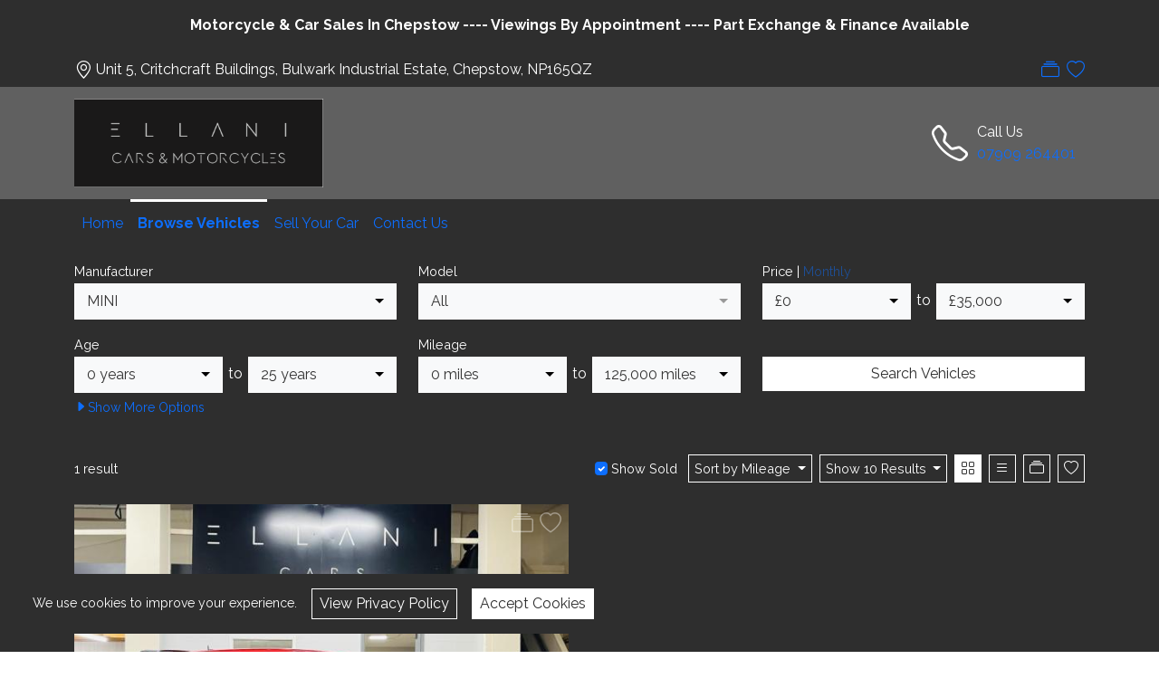

--- FILE ---
content_type: text/html; charset=UTF-8
request_url: https://ellanicars.co.uk/vehicles/?make=MINI
body_size: 8705
content:
<!DOCTYPE HTML>
<html lang="en">
    <head>

        <title>MINI - Browse Vehicles - Ellani Cars Ltd - Ellani Cars, Motorcycle &amp; Car Sales In Chepstow </title>

        <meta charset="utf-8" />
        <meta name="viewport" content="width=device-width, initial-scale=1, shrink-to-fit=no" />
        <meta name="author" content="Ellani Cars Ltd" />

        <link rel="icon" href="https://ellanicars.co.uk/favicon.ico" />
        <link rel="icon" href="https://ellanicars.co.uk/media/icon/192x192-0x0.png?1717164875" sizes="192x192" />
        <link rel="icon" href="https://ellanicars.co.uk/media/icon/128x128-0x0.png?1717164875" sizes="128x128" />
        <link rel="apple-touch-icon" href="https://ellanicars.co.uk/media/icon/57x57-0x0.png?1717164875" />
        <link rel="apple-touch-icon" href="https://ellanicars.co.uk/media/icon/76x76-0x0.png?1717164875" sizes="76x76" />
        <link rel="apple-touch-icon" href="https://ellanicars.co.uk/media/icon/120x120-0x0.png?1717164875" sizes="120x120" />
        <link rel="apple-touch-icon" href="https://ellanicars.co.uk/media/icon/152x152-0x0.png?1717164875" sizes="152x152" />
        <link rel="apple-touch-icon" href="https://ellanicars.co.uk/media/icon/180x180-0x0.png?1717164875" sizes="180x180" />
        
        <meta property="og:url" content="https://ellanicars.co.uk/vehicles/?make=MINI" />
        <meta property="og:type" content="website" />
        <meta property="og:title" content="MINI - Browse Vehicles - Ellani Cars Ltd - Ellani Cars, Motorcycle &amp; Car Sales In Chepstow " />
        <meta property="og:description" content="Ellani Cars, Motorcycle & Car Sales In Chepstow " />
        <meta property="og:image" content="https://ellanicars.co.uk/media/icon/400x400-0x0.png" />
        <meta property="og:locale" content="en_gb" />
        <meta name="twitter:card" content="summary_large_image" />
        
        <link rel="canonical" href="https://ellanicars.co.uk/vehicles/?make=MINI" />

        <link rel="stylesheet" href="https://fonts.googleapis.com/css?family=Raleway:400,400i,500,600,700" />
        <link rel="stylesheet" href="https://cdn.jsdelivr.net/npm/bootstrap@5.0.0-beta3/dist/css/bootstrap.min.css" integrity="sha384-eOJMYsd53ii+scO/bJGFsiCZc+5NDVN2yr8+0RDqr0Ql0h+rP48ckxlpbzKgwra6" crossorigin="anonymous">
        <link rel="stylesheet" href="https://cdn.jsdelivr.net/npm/bootstrap-icons@1.11.1/font/bootstrap-icons.css">
        <link rel="stylesheet" href="https://ellanicars.co.uk/css/core.min.css?1748865236" />
        
    </head>
    <body id="page_bfVPhO">

        <div id="cm_wrapper" class="wrapper">


            <div class="primary-bg text-center p-3">
	<b>Motorcycle &amp; Car Sales In Chepstow ---- Viewings By Appointment ---- Part Exchange &amp; Finance Available</b>
</div>

			<div class="navbar navbar-expand-lg header-tertiary-bg">
				<div class="container topbar">
					<div><i class="bi bi-geo-alt bix125"></i> Unit 5, Critchcraft Buildings, Bulwark Industrial Estate, Chepstow, <span class="text-nowrap">NP165QZ</span></div>
					<ul class="navbar-nav tools">
						<li>
							<a href="/vehicles/compare/"><i class="bi bi-collection cm_vehicle_tool_compare_total bix125 ms-2"></i></a>
						</li>
						<li>
							<a href="/vehicles/favourites/"><i class="bi bi-heart cm_vehicle_tool_favourite_total bix125 ms-2"></i>
							</a>
						</li>
					</ul>
				</div>
			</div>
			<nav class="navbar navbar-expand-lg header-primary-bg" aria-label="Navigation">
				<div class="container">

					<div class="navbar-brand">
						<a href="https://ellanicars.co.uk/" title="Ellani Cars Ltd - Ellani Cars, Motorcycle &amp; Car Sales In Chepstow "><img src="https://ellanicars.co.uk/media/logo/400x142-0x0.png?1717164730" title="Ellani Cars Ltd - Ellani Cars, Motorcycle &amp; Car Sales In Chepstow " alt="Ellani Cars Ltd - Ellani Cars, Motorcycle &amp; Car Sales In Chepstow " width="275" /></a>
					</div>

					<button class="navbar-toggler" type="button" data-bs-toggle="collapse" data-bs-target=".navbar-collapse" aria-controls="" aria-expanded="false" aria-label="Toggle navigation">
						<svg viewBox="0 0 100 80" width="30" height="30" fill="#ffffff">
						  <rect y="0" width="100" height="10"></rect>
						  <rect y="35" width="100" height="10"></rect>
						  <rect y="70" width="100" height="10"></rect>
						</svg>
					</button>
	
					<div class="logo-block"><div><i class="bi bi-telephone bix25"></i></div><div>Call Us<br /><a href="tel:07909264401">07909 264401</a></div></div>

	
				</div>
			</nav>

			<nav class="navbar navbar-expand-lg header-secondary-bg nav-line-above">

				<div class="container">

					<div class="collapse navbar-collapse nav-link-style-line_above" style="" id="navbar-content">

						<ul class="navbar-nav mb-2 mb-lg-0">
							<li class="nav-item">

								<a class="nav-link" href="/" title="Default">Home</a>

							</li>
							<li class="nav-item active">

								<a class="nav-link active" aria-current="page" href="/vehicles/">Browse Vehicles</a>

							</li>
							<li class="nav-item">

								<a class="nav-link" href="/sell-your-car/">Sell Your Car</a>

							</li>
							<li class="nav-item">

								<a class="nav-link" href="/contact/">Contact Us</a>

							</li>

							<li class="nav-item hidden-lg-above separator"></li>

							<li class="nav-item hidden-lg-above">
								<div class="logo-block"><div><i class="bi bi-telephone bix25"></i></div><div>Call Us<br /><a href="tel:07909264401">07909 264401</a></div></div>
							</li>

						</ul>
					</div>
				</div>
			</nav>

            <main>
                <div id="module_search_result_L6gLRGYJ" class="module module_vehicle_search_result">

	<div id="module_search_result_L6gLRGYJ_box" class="primary-bg">
		<div class="container">


			<form action="/vehicles/" method="GET">
				<div class="row pb-3">


					<div class="col-12 col-sm-6 col-lg-4 mt-3">

						<label for="cm_vehicle_search_make" class="form-label">Manufacturer</label>
						<select id="cm_vehicle_search_make" name="make" class="form-control"><option value="">All</option><option value="Abarth">Abarth</option><option value="BMW">BMW</option><option value="Honda">Honda</option><option value="Keeway">Keeway</option><option value="KTM">KTM</option><option value="Lambretta">Lambretta</option><option value="MINI" selected="selected">MINI</option><option value="Renault">Renault</option><option value="Revvi">Revvi</option><option value="SYM">SYM</option><option value="Vauxhall">Vauxhall</option><option value="Zontes">Zontes</option></select>
			
					</div>

					<div class="col-12 col-sm-6 col-lg-4 mt-3">

						<label for="cm_vehicle_search_model" class="form-label">Model</label>
						<select id="cm_vehicle_search_model_all" data-none-selected-text="All" disabled="disabled" class="form-control cm_vehicle_search_model cm_vehicle_search_model_all d-none"><option value="">All</option></select><select id="cm_vehicle_search_model_abarth" multiple="multiple" data-none-selected-text="All" class="form-control cm_vehicle_search_model cm_vehicle_search_model_abarth d-none"><option value="595">595</option></select><select id="cm_vehicle_search_model_bmw" multiple="multiple" data-none-selected-text="All" class="form-control cm_vehicle_search_model cm_vehicle_search_model_bmw d-none"><option value="5 Series">5 Series</option><option value="R nineT">R nineT</option></select><select id="cm_vehicle_search_model_honda" multiple="multiple" data-none-selected-text="All" class="form-control cm_vehicle_search_model cm_vehicle_search_model_honda d-none"><option value="CBR1100XX Super Blackbird">CBR1100XX Super Blackbird</option><option value="Honda E">Honda E</option></select><select id="cm_vehicle_search_model_keeway" multiple="multiple" data-none-selected-text="All" class="form-control cm_vehicle_search_model cm_vehicle_search_model_keeway d-none"><option value="Blueshark 80">Blueshark 80</option><option value="E-Zi Mini">E-Zi Mini</option><option value="RKS 125">RKS 125</option><option value="RKV 125 C">RKV 125 C</option><option value="Superlight 125">Superlight 125</option><option value="X-Light 125">X-Light 125</option><option value="XDV 125 Evo Pro">XDV 125 Evo Pro</option></select><select id="cm_vehicle_search_model_ktm" multiple="multiple" data-none-selected-text="All" class="form-control cm_vehicle_search_model cm_vehicle_search_model_ktm d-none"><option value="990 Super Duke">990 Super Duke</option><option value="Freeride 250 R">Freeride 250 R</option></select><select id="cm_vehicle_search_model_lambretta" multiple="multiple" data-none-selected-text="All" class="form-control cm_vehicle_search_model cm_vehicle_search_model_lambretta d-none"><option value="V125">V125</option><option value="V50 Special">V50 Special</option><option value="X 125">X 125</option><option value="X 300">X 300</option></select><select id="cm_vehicle_search_model_mini" multiple="multiple" data-none-selected-text="All" class="form-control cm_vehicle_search_model cm_vehicle_search_model_mini" name="model_mini[]"><option value="Hatch">Hatch</option></select><select id="cm_vehicle_search_model_renault" multiple="multiple" data-none-selected-text="All" class="form-control cm_vehicle_search_model cm_vehicle_search_model_renault d-none"><option value="Kadjar">Kadjar</option></select><select id="cm_vehicle_search_model_revvi" multiple="multiple" data-none-selected-text="All" class="form-control cm_vehicle_search_model cm_vehicle_search_model_revvi d-none"><option value="Kids Electric Bike">Kids Electric Bike</option></select><select id="cm_vehicle_search_model_sym" multiple="multiple" data-none-selected-text="All" class="form-control cm_vehicle_search_model cm_vehicle_search_model_sym d-none"><option value="Cruisym 300">Cruisym 300</option><option value="Fiddle III 125">Fiddle III 125</option><option value="Fugue 125">Fugue 125</option><option value="Jet 14 125">Jet 14 125</option><option value="Jet 14 50">Jet 14 50</option><option value="Jet 4 RX 125">Jet 4 RX 125</option><option value="Jet X 125">Jet X 125</option><option value="MMBCU">MMBCU</option><option value="Orbit 125">Orbit 125</option><option value="Orbit III 50">Orbit III 50</option><option value="Symphony ST 125">Symphony ST 125</option></select><select id="cm_vehicle_search_model_vauxhall" multiple="multiple" data-none-selected-text="All" class="form-control cm_vehicle_search_model cm_vehicle_search_model_vauxhall d-none"><option value="Astra">Astra</option><option value="Corsa">Corsa</option><option value="Insignia">Insignia</option></select><select id="cm_vehicle_search_model_zontes" multiple="multiple" data-none-selected-text="All" class="form-control cm_vehicle_search_model cm_vehicle_search_model_zontes d-none"><option value="ZT350 GK">ZT350 GK</option></select>
			
					</div>
					<div class="col-12 col-md-6 col-lg-4 mt-3">

						<input type="hidden" id="cm_vehicle_search_price_monthly" name="price_monthly" value="price" />
						<div id="cm_vehicle_search_price_div">
							<label for="cm_vehicle_search_price_min" class="form-label">Price | <a href="javascript:;" class="opacity-50 opacity-hover">Monthly</a></label>
							<div class="cm_vehicle_search_range">
								<div>
									<select id="cm_vehicle_search_price_min" name="price_min" class="form-control"><option value="0">&pound;0</option><option value="1">&pound;1,000</option><option value="2">&pound;2,000</option><option value="3">&pound;3,000</option><option value="4">&pound;4,000</option><option value="5">&pound;5,000</option><option value="6">&pound;6,000</option><option value="7">&pound;7,000</option><option value="8">&pound;8,000</option><option value="9">&pound;9,000</option><option value="10">&pound;10,000</option><option value="12.5">&pound;12,500</option><option value="15">&pound;15,000</option><option value="17.5">&pound;17,500</option><option value="20">&pound;20,000</option><option value="22.5">&pound;22,500</option><option value="25">&pound;25,000</option><option value="27.5">&pound;27,500</option><option value="30">&pound;30,000</option><option value="35">&pound;35,000</option></select>
								</div>
								<div>
									to
								</div>
								<div>
									<select id="cm_vehicle_search_price_max" name="price_max" class="form-control"><option value="0">&pound;0</option><option value="1">&pound;1,000</option><option value="2">&pound;2,000</option><option value="3">&pound;3,000</option><option value="4">&pound;4,000</option><option value="5">&pound;5,000</option><option value="6">&pound;6,000</option><option value="7">&pound;7,000</option><option value="8">&pound;8,000</option><option value="9">&pound;9,000</option><option value="10">&pound;10,000</option><option value="12.5">&pound;12,500</option><option value="15">&pound;15,000</option><option value="17.5">&pound;17,500</option><option value="20">&pound;20,000</option><option value="22.5">&pound;22,500</option><option value="25">&pound;25,000</option><option value="27.5">&pound;27,500</option><option value="30" selected="selected">&pound;30,000</option><option value="35" selected="selected">&pound;35,000</option></select>
								</div>
							</div>
						</div>
						<div id="cm_vehicle_search_monthly_div" class="d-none">
							<label for="cm_vehicle_search_monthly_min" class="form-label"><a href="javascript:;" class="opacity-50 opacity-hover">Price</a> | Monthly</label>
							<div class="cm_vehicle_search_range">
								<div>
									<select id="cm_vehicle_search_monthly_min" name="monthly_min" class="form-control"><option value="0">&pound;0</option><option value="5">&pound;50</option><option value="10">&pound;100</option><option value="15">&pound;150</option><option value="20">&pound;200</option><option value="25">&pound;250</option><option value="30">&pound;300</option><option value="40">&pound;400</option><option value="50">&pound;500</option><option value="75">&pound;750</option></select>
								</div>
								<div>
									to
								</div>
								<div>
									<select id="cm_vehicle_search_monthly_max" name="monthly_max" class="form-control"><option value="0">&pound;0</option><option value="5">&pound;50</option><option value="10">&pound;100</option><option value="15">&pound;150</option><option value="20">&pound;200</option><option value="25">&pound;250</option><option value="30">&pound;300</option><option value="40">&pound;400</option><option value="50" selected="selected">&pound;500</option><option value="75" selected="selected">&pound;750</option></select>
								</div>
							</div>
						</div>
					</div>


					<div class="col-12 col-md-6 col-lg-4 mt-3">

						<label for="cm_vehicle_search_age_min" class="form-label">Age</label>
						<div class="cm_vehicle_search_range">
							<div>
								<select id="cm_vehicle_search_age_min" name="age_min" class="form-control"><option value="0">0 years</option><option value="1">1 year</option><option value="2">2 years</option><option value="3">3 years</option><option value="4">4 years</option><option value="5">5 years</option><option value="6">6 years</option><option value="7">7 years</option><option value="8">8 years</option><option value="9">9 years</option><option value="10">10 years</option><option value="11">11 years</option><option value="12">12 years</option><option value="13">13 years</option><option value="14">14 years</option><option value="15">15 years</option><option value="20">20 years</option><option value="25">25 years</option></select>
							</div>
							<div>
								to
							</div>
							<div>
								<select id="cm_vehicle_search_age_max" name="age_max" class="form-control"><option value="0">0 years</option><option value="1">1 year</option><option value="2">2 years</option><option value="3">3 years</option><option value="4">4 years</option><option value="5">5 years</option><option value="6">6 years</option><option value="7">7 years</option><option value="8">8 years</option><option value="9">9 years</option><option value="10">10 years</option><option value="11">11 years</option><option value="12">12 years</option><option value="13">13 years</option><option value="14">14 years</option><option value="15">15 years</option><option value="20" selected="selected">20 years</option><option value="25" selected="selected">25 years</option></select>
							</div>
						</div>				
					</div>

					<div class="col-12 col-md-6 col-lg-4 mt-3">

						<label for="cm_vehicle_search_mileage_min" class="form-label">Mileage</label>
						<div class="cm_vehicle_search_range">
							<div>
								<select id="cm_vehicle_search_mileage_min" name="mileage_min" class="form-control"><option value="0">0 miles</option><option value="5">5,000 miles</option><option value="10">10,000 miles</option><option value="20">20,000 miles</option><option value="30">30,000 miles</option><option value="40">40,000 miles</option><option value="50">50,000 miles</option><option value="60">60,000 miles</option><option value="70">70,000 miles</option><option value="80">80,000 miles</option><option value="90">90,000 miles</option><option value="100">100,000 miles</option><option value="125">125,000 miles</option></select>
							</div>
							<div>
								to
							</div>
							<div>
								<select id="cm_vehicle_search_mileage_max" name="mileage_max" class="form-control"><option value="0">0 miles</option><option value="5">5,000 miles</option><option value="10">10,000 miles</option><option value="20">20,000 miles</option><option value="30">30,000 miles</option><option value="40">40,000 miles</option><option value="50">50,000 miles</option><option value="60">60,000 miles</option><option value="70">70,000 miles</option><option value="80">80,000 miles</option><option value="90">90,000 miles</option><option value="100" selected="selected">100,000 miles</option><option value="125" selected="selected">125,000 miles</option></select>
							</div>
						</div>					
					</div>

					<div class="col-12 col-md-6 col-lg-4 text-end mt-3 cm_vehicle_search_button">
						<label for="cm_vehicle_search" class="form-label w-100 d-none d-md-inline-block d-lg-inline-block d-xl-inline-block d-xxl-inline-block">&nbsp;</label>
						<input type="submit" id="cm_vehicle_search" value="Search Vehicles" class="btn btn-fill w-100" />
					</div>

					<div id="cm_vehicle_search_result_L6gLRGYJ_options_button" class="col-12 mt-1 cm_vehicle_search_options_button">
						<a href="javascript:;"><small><i class="bi bi-caret-right-fill"></i>Show <span>More</span> Options</small></a>
						<input type="hidden" id="cm_vehicle_search_result_L6gLRGYJ_options_input" name="options" value="" />
					</div>

					<div id="cm_vehicle_search_result_L6gLRGYJ_options_div" class="col-12 mb-3 d-none">

						<div class="row">





							<div class="col-12 col-sm-6 col-lg-4 mt-3">

								<label for="cm_vehicle_search_colour" class="form-label">Colour</label>
								<select id="cm_vehicle_search_colour" name="colour[]" multiple="multiple" class="form-control"><option value="Black">Black</option><option value="Blue">Blue</option><option value="Green">Green</option><option value="Grey">Grey</option><option value="Other">Other</option><option value="Silver">Silver</option><option value="White">White</option><option value="Yellow">Yellow</option></select>
					
							</div>

							<div class="col-12 col-sm-6 col-lg-4 mt-3">

								<label for="cm_vehicle_search_doors" class="form-label">Doors</label>
								<select id="cm_vehicle_search_doors" name="doors[]" multiple="multiple" class="form-control"><option value="3">3 doors</option><option value="4">4 doors</option><option value="5">5 doors</option></select>
					
							</div>

							<div class="col-12 col-sm-6 col-lg-4 mt-3">

								<label for="cm_vehicle_search_seats" class="form-label">Seats</label>
								<select id="cm_vehicle_search_seats" name="seats[]" multiple="multiple" class="form-control"><option value="1">1 seat</option><option value="2">2 seats</option><option value="4">4 seats</option><option value="5">5 seats</option></select>
					
							</div>

							<div class="col-12 col-sm-6 col-lg-4 mt-3">

								<label for="cm_vehicle_search_fuel" class="form-label">Fuel Type</label>
								<select id="cm_vehicle_search_fuel" name="fuel[]" multiple="multiple" class="form-control"><option value="Diesel">Diesel</option><option value="Electric">Electric</option><option value="Petrol">Petrol</option></select>
					
							</div>

							<div class="col-12 col-sm-6 col-lg-4 mt-3">

								<label for="cm_vehicle_search_transmission" class="form-label">Transmission</label>
								<select id="cm_vehicle_search_transmission" name="transmission[]" multiple="multiple" class="form-control"><option value="Automatic">Automatic</option><option value="Manual">Manual</option></select>
					
							</div>

							<div class="col-12 col-sm-6 col-lg-4 mt-3">

								<label for="cm_vehicle_search_drivetrain" class="form-label">Drivetrain</label>
								<select id="cm_vehicle_search_drivetrain" name="drivetrain[]" multiple="multiple" class="form-control"><option value="Belt Drive">Belt Drive</option><option value="Chain Drive">Chain Drive</option><option value="Front Wheel Drive">Front Wheel Drive</option><option value="Rear Wheel Drive">Rear Wheel Drive</option></select>
					
							</div>










							<div class="col-12 col-md-6 col-lg-4 mt-3">

								<label for="cm_vehicle_search_engine_size_min" class="form-label">Engine Size</label>
								<div class="cm_vehicle_search_range">
									<div>
										<select id="cm_vehicle_search_engine_size_min" name="engine_size_min" class="form-control"><option value="0">0 litres</option><option value="10">1.0 litre</option><option value="12">1.2 litres</option><option value="14">1.4 litres</option><option value="16">1.6 litres</option><option value="18">1.8 litres</option><option value="20">2.0 litres</option><option value="25">2.5 litres</option><option value="30">3.0 litres</option><option value="40">4.0 litres</option><option value="50">5.0 litres</option><option value="60">6.0 litres</option><option value="70">7.0 litres</option><option value="80">8.0 litres</option><option value="90">9.0 litres</option><option value="100">10.0 litres</option><option value="250">25.0 litres</option><option value="500">50.0 litres</option><option value="1000">100.0 litres</option><option value="5000">500.0 litres</option></select>
									</div>
									<div>
										to
									</div>
									<div>
										<select id="cm_vehicle_search_engine_size_max" name="engine_size_max" class="form-control"><option value="0">0 litres</option><option value="10">1.0 litre</option><option value="12">1.2 litres</option><option value="14">1.4 litres</option><option value="16">1.6 litres</option><option value="18">1.8 litres</option><option value="20">2.0 litres</option><option value="25">2.5 litres</option><option value="30">3.0 litres</option><option value="40">4.0 litres</option><option value="50">5.0 litres</option><option value="60">6.0 litres</option><option value="70">7.0 litres</option><option value="80">8.0 litres</option><option value="90">9.0 litres</option><option value="100">10.0 litres</option><option value="250">25.0 litres</option><option value="500">50.0 litres</option><option value="1000" selected="selected">100.0 litres</option><option value="5000" selected="selected">500.0 litres</option></select>
									</div>
								</div>					
							</div>

							<div class="col-12 col-sm-6 col-lg-4 mt-3">

								<label for="cm_vehicle_search_acceleration" class="form-label">Acceleration (0 to 62 mph)</label>
								<select id="cm_vehicle_search_acceleration" name="acceleration" class="form-control"><option value="">All</option><option value="6">Less than 6 seconds</option><option value="7">Less than 7 seconds</option><option value="8">Less than 8 seconds</option><option value="12">Less than 12 seconds</option></select>
					
							</div>

							<div class="col-12 col-sm-6 col-lg-4 mt-3">

								<label for="cm_vehicle_search_insurance" class="form-label">Insurance Class</label>
								<select id="cm_vehicle_search_insurance" name="insurance" class="form-control"><option value="">All</option><option value="10">Group 10</option><option value="20">Group 20</option><option value="30">Group 30</option></select>
					
							</div>

							<div class="col-12 col-sm-6 col-lg-4 mt-3">

								<label for="cm_vehicle_search_mpg" class="form-label">Fuel Consumption</label>
								<select id="cm_vehicle_search_mpg" name="mpg" class="form-control"><option value="">All</option><option value="4">40+ mpg</option><option value="5">50+ mpg</option><option value="6">60+ mpg</option></select>
					
							</div>

							<div class="col-12 col-sm-6 col-lg-4 mt-3">

								<label for="cm_vehicle_search_co2" class="form-label">CO<sub>2</sub> Emissions</label>
								<select id="cm_vehicle_search_co2" name="co2" class="form-control"><option value="">All</option><option value="0">Less than 0 g/km CO2</option><option value="7.5">Less than 75 g/km CO2</option><option value="10">Less than 100 g/km CO2</option><option value="11">Less than 110 g/km CO2</option><option value="12">Less than 120 g/km CO2</option><option value="13">Less than 130 g/km CO2</option><option value="14">Less than 140 g/km CO2</option><option value="15">Less than 150 g/km CO2</option><option value="16.5">Less than 165 g/km CO2</option><option value="17.5">Less than 175 g/km CO2</option><option value="18.5">Less than 185 g/km CO2</option></select>
					
							</div>

							<div class="col-12 col-sm-6 col-lg-4 mt-3">

								<label for="cm_vehicle_search_emission_class" class="form-label">Emission Class</label>
								<select id="cm_vehicle_search_emission_class" name="emission_class[]" multiple="multiple" class="form-control"><option value="Euro 4">Euro 4</option><option value="Euro 5">Euro 5</option><option value="Euro 6">Euro 6</option></select>
					
							</div>





							<div class="col-12 col-sm-6 col-lg-4 mt-3">

								<label for="cm_vehicle_search_ulez" class="form-label">ULEZ Compliance</label>
								<select id="cm_vehicle_search_ulez" name="ulez[]" multiple="multiple" class="form-control"><option value="Compliant">Compliant</option><option value="Unknown">Unknown</option></select>
					
							</div>

							<div class="col-12 col-sm-6 col-lg-4 mt-3">

								<label for="cm_vehicle_search_caz" class="form-label">CAZ Compliance</label>
								<select id="cm_vehicle_search_caz" name="caz[]" multiple="multiple" class="form-control"><option value="Unknown">Unknown</option></select>
					
							</div>
						</div>
					</div>

				</div>

				<input type="hidden" id="cm_vehicle_search_display" name="display" value="grid" /> 
				<input type="hidden" id="cm_vehicle_search_results" name="results" value="10" /> 
				<input type="hidden" id="cm_vehicle_search_sort" name="sort" value="mileage" /> 
				<input type="hidden" id="cm_vehicle_search_sold" name="sold" value="1" /> 

			</form>

		</div>
	</div>
	<div class="body-bg">
		<div class="container">

			<div class="row pt-4 cm_vehicle_search_tools">

				<div class="col-3 cm_vehicle_search_summary">
					1 result				</div>				

				<div class="col-9 text-end cm_vehicle_search_display">
				    <div class="d-inline-block sold ms-1 me-1 d-none d-lg-inline-block">
				    	<div class="position-relative" style="top:1px;">
							<input type="checkbox" id="cm_vehicle_search_result_sold" value="1" class="form-check-input" checked="checked" /><label for="cm_vehicle_search_result_sold" class="form-check-label">&nbsp;Show Sold</label>
						</div>
						<input type="hidden" id="cm_vehicle_search_result_sold_url" value="/vehicles/?make=MINI&price_monthly=price&results=10&page=0&display=grid&sort=mileage" />
				    </div>
				    <button id="cm_vehicle_search_result_sort" type="button" class="btn btn-outline dropdown-toggle ms-1" data-bs-toggle="dropdown" aria-expanded="false">
				    	Sort by<span class="d-none d-sm-inline">&nbsp;Mileage</span>
				    </button>
					<ul class="dropdown-menu dropdown-menu-outline" aria-labelledby="cm_vehicle_search_result_sort">
						<li><a class="dropdown-item active" href="/vehicles/?make=MINI&price_monthly=price&results=10&page=0&display=grid&sold=1&sort=mileage" rel="nofollow">Mileage</a></li>
						<li><a class="dropdown-item" href="/vehicles/?make=MINI&price_monthly=price&results=10&page=0&display=grid&sold=1&sort=year_asc" rel="nofollow">Age (Newest)</a></li>
						<li><a class="dropdown-item" href="/vehicles/?make=MINI&price_monthly=price&results=10&page=0&display=grid&sold=1&sort=year_desc" rel="nofollow">Age (Oldest)</a></li>
						<li><a class="dropdown-item" href="/vehicles/?make=MINI&price_monthly=price&results=10&page=0&display=grid&sold=1&sort=price_desc" rel="nofollow">Price (Highest)</a></li>
						<li><a class="dropdown-item" href="/vehicles/?make=MINI&price_monthly=price&results=10&page=0&display=grid&sold=1&sort=price_asc" rel="nofollow">Price (Lowest)</a></li>
						<li><a class="dropdown-item" href="/vehicles/?make=MINI&price_monthly=price&results=10&page=0&display=grid&sold=1&sort=monthly_desc" rel="nofollow">Monthly (Highest)</a></li>
						<li><a class="dropdown-item" href="/vehicles/?make=MINI&price_monthly=price&results=10&page=0&display=grid&sold=1&sort=monthly_asc" rel="nofollow">Monthly (Lowest)</a></li>
						<li><a class="dropdown-item" href="/vehicles/?make=MINI&price_monthly=price&results=10&page=0&display=grid&sold=1&sort=recent" rel="nofollow">Most Recent</a></li>
					</ul>
				    <button id="cm_vehicle_search_result_number" type="button" class="btn btn-outline dropdown-toggle ms-1 d-none d-md-inline-block" data-bs-toggle="dropdown" aria-expanded="false">
				    	Show 10<span class="d-none d-lg-inline"> Results</span>
				    </button>
					<ul class="dropdown-menu dropdown-menu-outline" aria-labelledby="cm_vehicle_search_result_number">
						<li><a class="dropdown-item active" href="/vehicles/?make=MINI&price_monthly=price&results=10&page=0&display=grid&sold=1&sort=mileage" rel="nofollow">Show 10 Results</a></li>
						<li><a class="dropdown-item" href="/vehicles/?make=MINI&price_monthly=price&results=25&page=0&display=grid&sold=1&sort=mileage" rel="nofollow">Show 25 Results</a></li>
						<li><a class="dropdown-item" href="/vehicles/?make=MINI&price_monthly=price&results=50&page=0&display=grid&sold=1&sort=mileage" rel="nofollow">Show 50 Results</a></li>
						<li><a class="dropdown-item" href="/vehicles/?make=MINI&price_monthly=price&results=100&page=0&display=grid&sold=1&sort=mileage" rel="nofollow">Show 100 Results</a></li>
					</ul>

					<div class="d-inline-block text-nowrap">
						<a href="/vehicles/?make=MINI&price_monthly=price&results=10&page=0&sort=mileage&sold=1&display=grid"><i class="bi bi-grid btn btn-fill ms-1"></i></a>
						<a href="/vehicles/?make=MINI&price_monthly=price&results=10&page=0&sort=mileage&sold=1&display=row"><i class="bi bi-list btn btn-outline ms-1"></i></a>
						<a href="/vehicles/compare/"><i class="bi bi-collection btn btn-outline ms-1"></i></a>
						<a href="/vehicles/favourites/"><i class="bi bi-heart btn btn-outline ms-1"></i></a>
					</div>
				</div>
			</div>

			<div class="row pt-4 cm_vehicle_search_results">



<div class="col-12 col-sm-6 col-xxl-4 mb-4">
	<div class="cm-vehicle-result cm-vehicle-result-search_result h-100 primary-bg primary-bg-text shadow rounded pointer" style="overflow-x: hidden;" onclick="cm_url('/vehicles/WD9hlnbI/MINI-Hatch-2-0-John-Cooper-Works-GP-Hatchback-3dr-Petrol-Steptronic-Euro-6-s-s-306-ps/');">

		<div class="h-100 position-relative d-flex justify-content-between flex-column">
			<div>
				<figure class="figure m-0 p-0 w-100 cm-overflow-hidden">
					<a href="/vehicles/WD9hlnbI/MINI-Hatch-2-0-John-Cooper-Works-GP-Hatchback-3dr-Petrol-Steptronic-Euro-6-s-s-306-ps/" title="MINI Hatch 2.0 John Cooper Works GP Hatchback (2018 - 2021)"><img src="https://ellanicars.co.uk/media/vehicle-WD9hlnbI/c2XAZJAk-600x450-0x0.jpg?1763470081" class="figure-img img-fluid m-0 rounded w-100 " alt="MINI Hatch 2.0 John Cooper Works GP Hatchback (2018 - 2021)" /></a>

					<i class="bi bi-collection bix15 position-absolute cm_vehicle_tool_compare" data-vehicle-tag="WD9hlnbI"></i>
					<i class="bi bi-heart bix15 position-absolute cm_vehicle_tool_favourite" data-vehicle-tag="WD9hlnbI"></i>
				</figure>
				<div class="p-3">
					<span class="float-end text-end primary-bg-text d-none d-md-block">
						<h4 class="m-0 text-nowrap primary-bg-text">&pound;32,999</h4>
						<span class="primary-bg-text"><small class="text-nowrap"><i><a href="/vehicles/WD9hlnbI/MINI-Hatch-2-0-John-Cooper-Works-GP-Hatchback-3dr-Petrol-Steptronic-Euro-6-s-s-306-ps/finance/"><b>From &pound;663.53/month</b></a></i></small></span>
					</span>
					<div class="d-block pb-2">
						<div>
							<b class="primary-bg-text text-truncate">MINI</b>
							<h3 class="text-truncate mb-0"><a href="/vehicles/WD9hlnbI/MINI-Hatch-2-0-John-Cooper-Works-GP-Hatchback-3dr-Petrol-Steptronic-Euro-6-s-s-306-ps/" title="MINI Hatch 2.0 John Cooper Works GP Hatchback (2018 - 2021)" class="primary-bg-text">Hatch</a></h3>
						</div>
					</div>

					<span class="primary-bg-text  d-block d-md-none mb-1 mb-sm-1">
						<h5 class="primary-bg-text d-inline-block m-0 my-1 text-nowrap">&pound;32,999</h5>
						<small class="text-nowrap"><i> (<a href="/vehicles/WD9hlnbI/MINI-Hatch-2-0-John-Cooper-Works-GP-Hatchback-3dr-Petrol-Steptronic-Euro-6-s-s-306-ps/finance/"><b>From &pound;663.53/month</b></a>)</i></small>
					</span>

					<div class="primary-bg-text text-truncate pt-2 mb-1">
2020 | 14,981 miles | Petrol | Automatic					</div>

				</div>
			</div>

			<div class="px-3 pb-2 cm-vehicle-result-finance cm-finance-representative-example-compact cm-finance-representative-example-expand mb-auto">
				<a href="javascript:;" onclick="cm_caret_open('cm_vehicle_finance_example_WD9hlnbI');" id="cm_vehicle_finance_example_WD9hlnbI_button" class="no-onclick" data-open="true"><small><i class="bi bi-caret-down-fill"></i> <b>Typical Representative Finance Example</b></small></a>
				<div id="cm_vehicle_finance_example_WD9hlnbI_div" class="pt-1 ">
					<small><small>Product:</small> Conditional Sale | <small>Cash Price:</small> &pound;32,999 | <small>Total Deposit:</small> &pound;3,299.90 | <small>Total Amount of Credit:</small> &pound;29,699.10 | <small>First Payment:</small> &pound;663.53 | <small>58 Monthly Payments:</small> &pound;663.53 | <small>Final Payment:</small> &pound;663.53 | <small>Agreement Duration:</small> 60 months | <small>Admin Fee:</small> &pound;0 | <small>Option to Purchase Fee:</small> &pound;0 | <small>Interest Charges:</small> &pound;10,112.70 | <small>Total Amount Payable:</small> &pound;43,111.70 | <small>Annual Fixed Interest Rate:</small> 6.81% | <small>Representative APR:</small> 12.90%</small>
				</div>
			</div>
		</div>
	</div></div>



			</div>



			<div class="row">
				<div class="col-12 pb-4">
					<div class="cm-finance-representative-example mt-2">
						<div class="text-center"><b>Typical Representative Finance Example</b><br /><div class="d-md-none"><table width="100%" class="table table-bordered mt-2 mb-0"><tr><td width="50%"><small><b>Product</b></small><br />Conditional Sale</div></td><td width="50%"><small><b>Cash Price</b></small><br />&pound;13,999.00</div></td></tr><tr><td width="50%"><small><b>Total Deposit</b></small><br />&pound;1,399.90</div></td><td width="50%"><small><b>Total Amount of Credit</b></small><br />&pound;12,599.10</div></td></tr><tr><td width="50%"><small><b>First Payment</b></small><br />&pound;281.48</div></td><td width="50%"><small><b>58 Monthly Payments</b></small><br />&pound;281.48</div></td></tr><tr><td width="50%"><small><b>Final Payment</b></small><br />&pound;281.48</div></td><td width="50%"><small><b>Agreement Duration</b></small><br />60 months</div></td></tr><tr><td width="50%"><small><b>Admin Fee</b></small><br />&pound;0.00</div></td><td width="50%"><small><b>Option to Purchase Fee</b></small><br />&pound;0.00</div></td></tr><tr><td width="50%"><small><b>Interest Charges</b></small><br />&pound;4,289.70</div></td><td width="50%"><small><b>Total Amount Payable</b></small><br />&pound;18,288.70</div></td></tr><tr><td width="50%"><small><b>Annual Fixed Interest Rate</b></small><br />6.81%</div></td><td width="50%"><small><b>Representative APR</b></small><br />12.90%</div></td></tr></table></div><div class="d-none d-md-block d-xxl-none"><table width="100%" class="table table-bordered mt-2 mb-0"><tr><td width="20%"><small><b>Product</b></small><br />Conditional Sale</div></td><td width="20%"><small><b>Cash Price</b></small><br />&pound;13,999.00</div></td><td width="20%"><small><b>Total Deposit</b></small><br />&pound;1,399.90</div></td><td width="20%"><small><b>Total Amount of Credit</b></small><br />&pound;12,599.10</div></td><td width="20%"><small><b>First Payment</b></small><br />&pound;281.48</div></td></tr><tr><td width="20%"><small><b>58 Monthly Payments</b></small><br />&pound;281.48</div></td><td width="20%"><small><b>Final Payment</b></small><br />&pound;281.48</div></td><td width="20%"><small><b>Agreement Duration</b></small><br />60 months</div></td><td width="20%"><small><b>Admin Fee</b></small><br />&pound;0.00</div></td><td width="20%"><small><b>Option to Purchase Fee</b></small><br />&pound;0.00</div></td></tr><tr><td width="20%"><small><b>Interest Charges</b></small><br />&pound;4,289.70</div></td><td width="20%"><small><b>Total Amount Payable</b></small><br />&pound;18,288.70</div></td><td width="20%"><small><b>Annual Fixed Interest Rate</b></small><br />6.81%</div></td><td width="20%"><small><b>Representative APR</b></small><br />12.90%</div></td></tr></table></div><div class="d-none d-xxl-block"><table width="100%" class="table table-bordered mt-2 mb-0"><tr><td width="14.285%"><small><b>Product</b></small><br />Conditional Sale</div></td><td width="14.285%"><small><b>Cash Price</b></small><br />&pound;13,999.00</div></td><td width="14.285%"><small><b>Total Deposit</b></small><br />&pound;1,399.90</div></td><td width="14.285%"><small><b>Total Amount of Credit</b></small><br />&pound;12,599.10</div></td><td width="14.285%"><small><b>First Payment</b></small><br />&pound;281.48</div></td><td width="14.285%"><small><b>58 Monthly Payments</b></small><br />&pound;281.48</div></td><td width="14.285%"><small><b>Final Payment</b></small><br />&pound;281.48</div></td></tr><tr><td width="14.285%"><small><b>Agreement Duration</b></small><br />60 months</div></td><td width="14.285%"><small><b>Admin Fee</b></small><br />&pound;0.00</div></td><td width="14.285%"><small><b>Option to Purchase Fee</b></small><br />&pound;0.00</div></td><td width="14.285%"><small><b>Interest Charges</b></small><br />&pound;4,289.70</div></td><td width="14.285%"><small><b>Total Amount Payable</b></small><br />&pound;18,288.70</div></td><td width="14.285%"><small><b>Annual Fixed Interest Rate</b></small><br />6.81%</div></td><td width="14.285%"><small><b>Representative APR</b></small><br />12.90%</div></td></tr></table></div></div>
					</div>
				</div>
			</div>

		</div>
	</div>
</div>

            </main>

        </div>
        		<footer>
			<div class="footer-secondary-bg">

				<div class="container">

					<div class="row">
						<div class="col-lg-8 mt-3">

							<p class="mb-1"><small>&copy; 2025 Ellani Cars Ltd | <a href="/privacy/">Privacy Policy</a> | <a href="/contact/">Contact Us</a></small></p>

						</div>
						<div class="col-lg-4 mt-3 d-flex justify-content-end align-items-end">
							<p><small><small>Powered by <a href="https://motordesk.com/" title="MotorDesk - Used Car Dealership Software, Sales &amp; Websites" target="_blank"><img src="https://motordesk.com/motordesk-logo/motordesk-car-dealer-software-logo-ffffff.svg" width="135" alt="MotorDesk Car Dealer Software" class="ms-1 pm1" /></a></small></small></p>
						</div>
						<div class="col-12">
							<p class="tiny mb-4">Ellani Cars Ltd is authorised and regulated by the Financial Conduct Authority 773852.We act as a credit broker not a lender. We can introduce you to a [limited/single] number of lenders who may be able to offer you finance facilities for your purchase. We will only introduce you to (this/these lender(s).
We will receive a commission payment from the finance provider if you decide to enter into an agreement with them. The nature of this commission is as follows: [we receive either a fixed fee per finance agreement entered into, or we receive a commission based on a percentage of the total amount of finance taken by the customer]. You will be informed about the amount of any commission received however you can ask us about this at any time. The commission received does not affect the amount you will pay under your finance agreement.
You may be able to obtain finance for your purchase from other lenders and you are encouraged to seek alternative quotations. If you would like to know how we handle complaints, please ask for a copy of our complaints handling process. You can also find information about referring a complaint to the Financial Ombudsman Service (FOS) at https://www.financial-ombudsman.org.uk/.</p>
						</div>
					</div>
				</div>
			</div>

		</footer>
        
        <div id="cm_cookie" class="primary-bg p-3 py-2" style="display:none;"><small class="me-3 py-2">We use cookies to improve your experience.</small><div><a href="https://ellanicars.co.uk/privacy/" class="btn btn-sm btn-outline my-2 me-3">View Privacy Policy</a><button onclick="cm_cookie_accept(true);" class="btn btn-sm btn-fill my-2">Accept Cookies</button></div></div>

        <link rel="stylesheet" href="https://cdn.jsdelivr.net/npm/bootstrap-select@1.14.0-beta2/dist/css/bootstrap-select.min.css" />
        <link rel="stylesheet" href="https://cdn.plyr.io/3.6.4/plyr.css" />

        <script src="https://cdn.jsdelivr.net/npm/bootstrap@5.0.0-beta3/dist/js/bootstrap.bundle.min.js" integrity="sha384-JEW9xMcG8R+pH31jmWH6WWP0WintQrMb4s7ZOdauHnUtxwoG2vI5DkLtS3qm9Ekf" crossorigin="anonymous"></script>
        <script src="https://code.jquery.com/jquery-3.5.1.min.js" integrity="sha256-9/aliU8dGd2tb6OSsuzixeV4y/faTqgFtohetphbbj0=" crossorigin="anonymous"></script>
        <script src="https://cdn.jsdelivr.net/npm/bootstrap-select@1.14.0-beta2/dist/js/bootstrap-select.min.js"></script>
        <script src="https://cdn.plyr.io/3.6.4/plyr.js"></script>

        <script>
            var cm_data = {
                'c': true,
                'b': '554',
                's': '671559025',
                't': 'Z5uu0u3=UcPpbpWa-pA*F.=.l-E7xhUK6UgmKV1Gbufzej8j2LTraeo-1-zNF=b:',
                'h': 'core.motordesk.com',
                'v': '33'
            };
        </script>

        <script src="https://ellanicars.co.uk/js/core.min.js?1748865236"></script>


        <script>
$(document).ready(function() {
	$('#cm_vehicle_search_type').on('change', function() {
		var value = cm_string_url($('#cm_vehicle_search_type').val(), false);
		value = value.toLowerCase();
		if (value=='') {
			value = 'all';
		}
		$('.cm_vehicle_search_body').hide().removeClass('d-none').removeAttr('name');
		$('.cm_vehicle_search_body_' + value).show().attr('name', 'body_' + value + '[]');
	});
	$('#cm_vehicle_search_make').on('change', function() {
		var value = cm_string_url($('#cm_vehicle_search_make').val(), false);
		value = value.toLowerCase();
		if (value=='') {
			value = 'all';
		}
		$('.cm_vehicle_search_model').hide().removeClass('d-none').removeAttr('name');
		$('.cm_vehicle_search_model_' + value).show().attr('name', 'model_' + value + '[]');
	});
	$('#cm_vehicle_search_result_L6gLRGYJ_options_button a').on('click', function() {
		var id = 'cm_vehicle_search_result_L6gLRGYJ_options';
		if ($('#' + id + '_button').attr('data-open')=='true') {
			$('#' + id + '_div').slideUp();
			$('#' + id + '_button i').addClass('bi-caret-right-fill').removeClass('bi-caret-down-fill');
			$('#' + id + '_button').attr('data-open', 'false');
			$('#' + id + '_button span').html('More');
			$('#' + id + '_input').val('');
		} else {
			$('#' + id + '_div').hide().removeClass('d-none').slideDown();
			$('#' + id + '_button i').addClass('bi-caret-down-fill').removeClass('bi-caret-right-fill');
			$('#' + id + '_button').attr('data-open', 'true');
			$('#' + id + '_button span').html('Less');
			$('#' + id + '_input').val('1');
		}
	});
	$('#cm_vehicle_search_price_div a').on('click', function() {
		$('#cm_vehicle_search_monthly_div').removeClass('d-none').show();
		$('#cm_vehicle_search_price_div').hide();
		$('#cm_vehicle_search_price_monthly').val('monthly');
		$('#cm_vehicle_search_price_min').val($('#cm_vehicle_search_price_min option:first').val());
		$('#cm_vehicle_search_price_max').val($('#cm_vehicle_search_price_min option:last').val());
	});
	$('#cm_vehicle_search_monthly_div a').on('click', function() {
		$('#cm_vehicle_search_price_div').removeClass('d-none').show();
		$('#cm_vehicle_search_monthly_div').hide();
		$('#cm_vehicle_search_price_monthly').val('price');
		$('#cm_vehicle_search_monthly_min').val($('#cm_vehicle_search_monthly_min option:first').val());
		$('#cm_vehicle_search_monthly_max').val($('#cm_vehicle_search_monthly_max option:last').val());
	});
	$('#cm_vehicle_search_result_sold').on('change', function() {
		if ($(this).is(':checked')) {
			cm_url($('#cm_vehicle_search_result_sold_url').val() + '&sold=1');
		} else {
			cm_url($('#cm_vehicle_search_result_sold_url').val() + '&sold=0');
		}
	});});

function cm_vehicle_search_show() {

	$('.cm_vehicle_search_show_button').parent().remove();
	$('.cm_vehicle_search_show_box').removeClass('d-none');

}

</script>



        <div id="cm_modal" class="modal hide">
            <div class="modal-dialog modal-dialog-centered">
                <div class="modal-content shadow">
                    <div class="modal-header body-bg">
                        <h5 class="modal-title" id="cm_modal_title"></h5>
                        <button type="button" class="btn-close btn btn-xs btn-icon btn-soft-secondary float-end" data-dismiss="modal" aria-label="Close" onclick="$('#cm_modal').modal('hide');"></button>
                    </div>
                    <div class="modal-body body-bg" id="cm_modal_body"></div>
                    <div class="modal-footer body-bg" id="cm_modal_footer"></div>
                </div>
            </div>
        </div>

        <div data-iframe-height></div>
    </body>
</html>

--- FILE ---
content_type: text/css;charset=UTF-8
request_url: https://ellanicars.co.uk/css/core.min.css?1748865236
body_size: 20316
content:
/*
Copyright 2023 Chief Mechanic Limited
*/

html, body {
	height: 100%;
	min-height: 100%;
}

body {
	font-family: 'Raleway';
	background: url('https://ellanicars.co.uk/media/background/original.jpg?1717164965');
	background-size: cover;
	background-color: #ffffff;
	color: #ffffff;
	-webkit-font-smoothing:  antialiased;
 	overscroll-behavior-y: none;
 	overscroll-behavior-x: none;
}

body, .container {
	min-width: 300px;
}


.wrapper {
	min-height: 100%;
}

footer {
	position: relative;
	bottom:0;
	width:100%;
}

h1, h2, h3, h4, h5, h6, .h1, .h2, .h3, .h4, .h5, .h6 {
	font-family: 'Raleway';
}

a {
	text-decoration: none;
}

a:hover {
	text-decoration: underline;
}

sup {
	margin-left: -1.5px;
}

.btn, .cm-radio-toggle .form-check-label {
	font-family: 'Raleway';
}

.cmi-small {
	font-size: 28px!important;
}

.cmi-medium {
	font-size: 40px!important;
}

.w-20 {
	width:20% !important;
}
.w-30 {
	width:30% !important;
}
.w-35 {
	width:35% !important;
}
.w-40 {
	width:40% !important;
}
.w-45 {
	width:45% !important;
}
.w-48 {
	width:48% !important;
}
.w-60 {
	width:60% !important;
}
.w-70 {
	width:70% !important;
}
.w-80 {
	width:80% !important;
}

.mw-50 {
	min-width: 50px!important;
}
.mw-75 {
	min-width: 75px!important;
}
.mw-100 {
	min-width: 100px!important;
}
.mw-200 {
	min-width: 200px!important;
}

.mwp-75 {
	min-width: 75%!important;
}

.mxp-25 {
	max-width: 25%!important;
}
.mxp-20 {
	max-width: 20%!important;
}

@media (min-width: 576px) {
	.w-sm-20 {
		width: 20%!important;
	}
	.w-sm-25 {
		width: 25%!important;
	}
	.w-sm-50 {
		width: 50%!important;
	}
	.w-sm-75 {
		width: 75%!important;
	}
	.w-sm-100 {
		width: 100%!important;
	}
}

@media (min-width: 768px) {
	.w-md-20 {
		width: 20%!important;
	}
	.w-md-25 {
		width: 25%!important;
	}
	.w-md-33 {
		width: 33.33333%!important;
	}
	.w-md-50 {
		width: 50%!important;
	}
	.w-md-60 {
		width: 60%!important;
	}
	.w-md-66 {
		width: 66%!important;
	}
	.w-md-75 {
		width: 75%!important;
	}
	.w-md-77 {
		width: 77%!important;
	}
	.w-md-100 {
		width: 100%!important;
	}
}

@media (min-width: 992px) {
	.w-lg-20 {
		width: 20%!important;
	}
	.w-lg-25 {
		width: 25%!important;
	}
	.w-lg-33 {
		width: 33.33333%!important;
	}
	.w-lg-50 {
		width: 50%!important;
	}
	.w-lg-60 {
		width: 60%!important;
	}
	.w-lg-66 {
		width: 66%!important;
	}
	.w-lg-75 {
		width: 75%!important;
	}
	.w-lg-77 {
		width: 77%!important;
	}
	.w-lg-100 {
		width: 100%!important;
	}
}

@media (min-width: 1200px) {
	.w-xl-20 {
		width: 20%!important;
	}
	.w-xl-25 {
		width: 25%!important;
	}
	.w-xl-50 {
		width: 50%!important;
	}
	.w-xl-75 {
		width: 75%!important;
	}
	.w-xl-100 {
		width: 100%!important;
	}
}

h5, .h5 {
	font-size: 1.1rem;
}

iframe {
	display:block;
}

.pointer {
	cursor:pointer;
}

h1, .h1 {
	font-size: calc(1.375rem + 1.5vw);
}
h2, .h2 {
	font-size: calc(1.325rem + 0.9vw);
}
h3, .h3 {
	font-size: calc(1.3rem + 0.6vw);
}
h4, .h4 {
	font-size: calc(1.275rem + 0.3vw);
}
h5, .h5 {
	font-size: 1.25rem;
}
h6, .h6 {
	font-size: 1rem;
}
body, p {
	font-size: 1rem;
}
.btn {
	font-size: 1rem;
}
.btn-lg, .btn-lg-sm {
	font-size: 1.1rem;
}
.dropdown.btn, .form-control {
	font-size: 1rem;
}
.header-primary-bg {
	font-size: 1rem;
}
.header-secondary-bg {
	font-size: 1rem;
}
.header-tertiary-bg {
	font-size: 1rem;
}
.footer-primary-bg {
	font-size: 1rem;
}
.footer-secondary-bg {
	font-size: 1rem;
}


.opacity-0 { opacity: 0; }
.opacity-25 { opacity: .25; }
.opacity-50 { opacity: .5; }
.opacity-75 { opacity: .75; }
.opacity-100 { opacity: 1; }
.opacity-hover:hover { opacity: 1!important; }

.cm-hover {
	display: none;
}

.cm-hover-container:hover .cm-hover {
	display: block;
}

.cm-aspect-ratio {
  object-fit: cover;
  object-position: center;
  overflow: hidden;
}

.cm-aspect-ratio-16by9 {
	aspect-ratio: 16/9;
}

.cm-aspect-ratio-6by4 {
	aspect-ratio: 6/4;
}

.cm-aspect-ratio-4by3 {
	aspect-ratio: 4/3;
}

.cm-aspect-ratio-1by1 {
	aspect-ratio: 1/1;
}

.navbar-search input {
	font-family: 'Raleway'!important;
}

.header-primary-bg {
	background-color: #606060;
	color: #ffffff;
}

.header-primary-bg a:not(.dropdown-item,.btn), .header-primary-bg p, .header-primary-bg span:not(.btn,.text), .header-primary-bg div {
	color: #ffffff;
}

.header-primary-bg .bi:not(.btn .bi, .btn.bi), .header-primary-bg .cmi {
	color: #2e2e2e;
}

.header-primary-bg .accent, .header-primary-bg hr {
	color: #2e2e2e!important;
}

.header-secondary-bg {
	background-color: #2e2e2e;
	color: #ffffff;
}

.header-secondary-bg a:not(.dropdown-item,.btn), .header-secondary-bg p, .header-secondary-bg span:not(.btn,.text), .header-secondary-bg div {
	color: #ffffff;
}

.header-secondary-bg .bi:not(.btn .bi, .btn.bi), .header-secondary-bg .cmi {
	color: #ffffff;
} 

.header-secondary-bg .accent, .header-secondary-bg hr {
	color: #ffffff!important;
}

.header-tertiary-bg {
	background-color: #2e2e2e;
	color: #ffffff;
	padding-top:0.25rem;
	padding-bottom:0.25rem;
}

.header-tertiary-bg a, .header-tertiary-bg p, .header-tertiary-bg span:not(.btn,.text), .header-tertiary-bg div {
	color: #ffffff;
}

.header-tertiary-bg .bi:not(.btn .bi, .btn.bi), .header-tertiary-bg .cmi {
	color: #ffffff;	
}

.header-tertiary-bg .accent, .header-tertiary-bg hr {
	color: #ffffff!important;
}

.footer-primary-bg {
	background-color: #2e2e2e;
	color: #ffffff;
}

.footer-primary-bg a:not(.dropdown-item,.btn), .footer-primary-bg p, .footer-primary-bg span:not(.btn,.text), .footer-primary-bg div {
	color: #ffffff;
}

.footer-primary-bg .bi:not(.btn .bi, .btn.bi), .footer-primary-bg .cmi {
	color: #ffffff;
}

.footer-primary-bg .accent, .footer-primary-bg hr {
	color: #ffffff!important;
}

.footer-primary-bg .form-control:not(.is-invalid) {
	border: 1px solid #ffffff;
}

.footer-primary-bg .btn-outline {
	color: #ffffff;
	border-color: #ffffff;
}

.footer-primary-bg .btn-outline-reverse {
	color: #2e2e2e;
	border-color: #2e2e2e;
}

.footer-primary-bg .btn-fill, .footer-primary-bg .dropdown-menu .active {
	color: #2e2e2e;
	border-color: #ffffff;
	background-color: #ffffff;
}

.footer-primary-bg .btn-fill-reverse {
	color: #ffffff;
	border-color: #2e2e2e;
	background-color: #2e2e2e;
}

.footer-secondary-bg {
	background-color: #2e2e2e;
	color: #ffffff;
}

.footer-secondary-bg :not(.dropdown-item,.btn), .footer-secondary-bg p, .footer-secondary-bg span:not(.btn,.text), .footer-secondary-bg div {
	color: #ffffff;
}

.footer-secondary-bg .bi:not(.btn .bi, .btn.bi), .footer-secondary-bg .cmi {
	color: #ffffff;
}

.footer-secondary-bg .accent, .footer-secondary-bg hr {
	color: #ffffff!important;
}

.footer-secondary-bg .form-control:not(.is-invalid) {
	border: 1px solid #ffffff;
}

.footer-tertiary-bg {
	background-color: #2e2e2e;
	color: #ffffff;
}

.footer-tertiary-bg :not(.dropdown-item,.btn), .footer-tertiary-bg p, .footer-tertiary-bg span:not(.btn,.text), .footer-tertiary-bg div {
	color: #ffffff;
}

.footer-tertiary-bg .bi:not(.btn .bi, .btn.bi), .footer-tertiary-bg .cmi {
	color: #ffffff;
}

.footer-tertiary-bg .accent, .footer-tertiary-bg hr {
	color: #ffffff!important;
}

.footer-tertiary-bg .form-control:not(.is-invalid) {
	border: 1px solid #ffffff;
}

.body-bg {
	background-color: #2e2e2e;
	color: #ffffff;
}

.body-bg a:not(.dropdown-item,.btn), .body-bg p, .body-bg span:not(.btn,.text,.bi,.cmi), .body-bg div, .body-bg table {
	color: #ffffff;
}

.body-bg .bi:not(.btn .bi, .btn.bi), .body-bg .cmi {
	color: #2e2e2e;
}

.body-bg input[type=range]::-webkit-slider-thumb {
  background: #2e2e2e;
}

.body-bg input[type=range]::-moz-range-thumb {
  background: #2e2e2e;
}

.body-bg input[type=range]::-ms-thumb {
  background: #2e2e2e;
}

.body-bg-icon {
	color: #2e2e2e!important;
}

.body-bg .accent, .body-bg hr {
	color: #2e2e2e!important;
}

.body-bg .form-control:not(.is-invalid) {
	border: 1px solid #ffffff;
}

.body-bg-text {
	color: #ffffff !important;
}

.body-bg-reverse {
	background-color: #ffffff;
	color: #2e2e2e;
}

.body-bg-reverse a:not(.dropdown-item,.btn), .body-bg-reverse p, .body-bg-reverse span:not(.btn,.text,.bi,.cmi), .body-bg-reverse div, .body-bg-reverse table {
	color: #2e2e2e;
}

.body-bg-reverse .form-control:not(.is-invalid) {
	border: 1px solid #2e2e2e;
}

.body-bg-reverse-text {
	color: #2e2e2e !important;
}

.body-bg .btn-outline {
	color: #ffffff;
	border-color: #ffffff;
}

.body-bg .btn-outline-reverse {
	color: #2e2e2e;
	border-color: #2e2e2e;
}

.body-bg .btn-fill, .body-bg .dropdown-menu .active {
	color: #2e2e2e;
	border-color: #ffffff;
	background-color: #ffffff;
}

.body-bg .btn-fill-reverse {
	color: #ffffff;
	border-color: #2e2e2e;
	background-color: #2e2e2e;
}

.body-bg .btn-outline-accent {
	color: #2e2e2e;
	border-color: #2e2e2e;
}

.body-bg .btn-outline-accent-reverse {
	color: #ffffff;
	border-color: #2e2e2e;
}

.body-bg .btn-fill-accent {
	color: #2e2e2e;
	border-color: #2e2e2e;
	background-color: #2e2e2e;
}

.body-bg .btn-fill-accent-reverse {
	color: #ffffff;
	border-color: #2e2e2e;
	background-color: #2e2e2e;
}

.body-bg blockquote {
	padding: 0.35em 1em;
	border-left: 3px solid #2e2e2e;
}

.primary-bg {
	background-color: #2e2e2e;
	color: #ffffff;
}

#cm_cookie {
	background-color: #2e2e2e;
}

.primary-bg a:not(.dropdown-item,.btn), .primary-bg p, .primary-bg span:not(.btn,.text,.bi,.cmi), .primary-bg div, .primary-bg table {
	color: #ffffff;
}

.primary-bg .bi:not(.btn .bi, .btn.bi), .primary-bg .cmi {
	color: #ffffff;
}

.primary-bg input[type=range]::-webkit-slider-thumb {
  background: #ffffff;
}

.primary-bg input[type=range]::-moz-range-thumb {
  background: #ffffff;
}

.primary-bg input[type=range]::-ms-thumb {
  background: #ffffff;
}

.primary-bg-icon {
	color: #ffffff!important;
}

.primary-bg .accent, .primary-bg hr {
	color: #ffffff!important;
}

.primary-bg .form-control:not(.is-invalid) {
	border: 1px solid #ffffff;
}

.primary-bg-text {
	color: #ffffff !important;
}

.primary-bg-reverse {
	background-color: #ffffff;
	color: #2e2e2e;
}

.primary-bg-reverse a:not(.dropdown-item,.btn), .primary-bg-reverse p, .primary-bg-reverse span:not(.btn,.text,.bi,.cmi), .primary-bg-reverse div, .primary-bg-reverse table {
	color: #2e2e2e;
}

.primary-bg-reverse .form-control:not(.is-invalid) {
	border: 1px solid #2e2e2e;
}

.primary-bg-reverse-text {
	color: #2e2e2e !important;
}

.primary-bg .btn-outline {
	color: #ffffff;
	border-color: #ffffff;
}

.primary-bg .btn-outline-reverse {
	color: #2e2e2e;
	border-color: #2e2e2e;
}

.primary-bg .btn-fill, .primary-bg .dropdown-menu .active {
	color: #2e2e2e;
	border-color: #ffffff;
	background-color: #ffffff;
}

.primary-bg .btn-fill-reverse {
	color: #ffffff;
	border-color: #2e2e2e;
	background-color: #2e2e2e;
}

.primary-bg .btn-outline-accent {
	color: #ffffff;
	border-color: #ffffff;
}

.primary-bg .btn-outline-accent-reverse {
	color: #ffffff;
	border-color: #ffffff;
}

.primary-bg .btn-fill-accent {
	color: #2e2e2e;
	border-color: #ffffff;
	background-color: #ffffff;
}

.primary-bg .btn-fill-accent-reverse {
	color: #ffffff;
	border-color: #ffffff;
	background-color: #ffffff;
}

.primary-bg blockquote {
	padding: 0.35em 1em;
	border-left: 3px solid #ffffff;
}

.secondary-bg {
	background-color: #f2f2f2;
	color: #2e2e2e;
}

.secondary-bg a:not(.dropdown-item,.btn), .secondary-bg p, .secondary-bg span:not(.btn,.text,.bi,.cmi), .secondary-bg div, .secondary-bg table {
	color: #2e2e2e;
}

.secondary-bg .bi:not(.btn .bi, .btn.bi), .secondary-bg .cmi {
	color: #2e2e2e;
}

.secondary-bg input[type=range]::-webkit-slider-thumb, .secondary-bg input[type=range]::-moz-range-thumb, .secondary-bg input[type=range]::-ms-thumb {
  background: #2e2e2e;
}

.secondary-bg-icon {
	color: #2e2e2e!important;
}

.secondary-bg .accent, .secondary-bg hr {
	color: #2e2e2e!important;
}

.secondary-bg .form-control:not(.is-invalid) {
	border: 1px solid #2e2e2e;
}

.secondary-bg-text {
	color: #2e2e2e !important;
}

.secondary-bg-reverse {
	background-color: #2e2e2e;
	color: #f2f2f2;
}

.secondary-bg-reverse a:not(.dropdown-item,.btn), .secondary-bg-reverse p, .secondary-bg-reverse span:not(.btn,.text,.bi,.cmi), .secondary-bg-reverse div, .secondary-bg-reverse table {
	color: #f2f2f2;
}

.secondary-bg-reverse .form-control:not(.is-invalid) {
	border: 1px solid #f2f2f2;
}

.secondary-bg-reverse-text {
	color: #f2f2f2 !important;
}

.secondary-bg .btn-outline {
	color: #2e2e2e;
	border-color: #2e2e2e;
}

.secondary-bg .btn-outline-reverse {
	color: #f2f2f2;
	border-color: #f2f2f2;
}

.secondary-bg .btn-fill, .secondary-bg .dropdown-menu .active {
	color: #f2f2f2;
	border-color: #2e2e2e;
	background-color: #2e2e2e;
}

.secondary-bg .btn-fill-reverse {
	color: #2e2e2e;
	border-color: #f2f2f2;
	background-color: #f2f2f2;
}

.secondary-bg .btn-outline-accent {
	color: #2e2e2e;
	border-color: #2e2e2e;
}

.secondary-bg .btn-outline-accent-reverse {
	color: #2e2e2e;
	border-color: #2e2e2e;
}

.secondary-bg .btn-fill-accent {
	color: #f2f2f2;
	border-color: #2e2e2e;
	background-color: #2e2e2e;
}

.secondary-bg .btn-fill-accent-reverse {
	color: #2e2e2e;
	border-color: #2e2e2e;
	background-color: #2e2e2e;
}

.secondary-bg blockquote {
	padding: 0.35em 1em;
	border-left: 3px solid #2e2e2e;
}



.body-bg h1, .body-bg h2:not(.btn h2), .body-bg h3, .body-bg h4, .body-bg h5, .body-bg h6 {
	color: #ffffff;
}

.body-bg-reverse h1, .body-bg-reverse h2, .body-bg-reverse h3, .body-bg-reverse h4, .body-bg-reverse h5, .body-bg-reverse h6 {
	color: #2e2e2e;
}

.primary-bg h1, .primary-bg h2:not(.btn h2), .primary-bg h3, .primary-bg h4, .primary-bg h5, .primary-bg h6 {
	color: #ffffff;
}

.primary-bg-reverse h1, .primary-bg-reverse h2, .primary-bg-reverse h3, .primary-bg-reverse h4, .primary-bg-reverse h5, .primary-bg-reverse h6 {
	color: #2e2e2e;
}

.secondary-bg h1, .secondary-bg h2:not(.btn h2), .secondary-bg h3, .secondary-bg h4, .secondary-bg h5, .secondary-bg h6 {
	color: #2e2e2e;
}

.secondary-bg-reverse h1, .secondary-bg-reverse h2, .secondary-bg-reverse h3, .secondary-bg-reverse h4, .secondary-bg-reverse h5, .secondary-bg-reverse h6 {
	color: #f2f2f2;
}


.btn:hover {
	text-decoration: underline;
}

.rounded, .body-bg .nav-link, .body-bg .dropdown-menu, 
.primary-bg .nav-link, .primary-bg .dropdown-menu,
.secondary-bg .nav-link, .secondary-bg .dropdown-menu,
.palette-bg-1 .nav-link, .palette-bg-1 .dropdown-menu,
.palette-bg-2 .nav-link, .palette-bg-2 .dropdown-menu,
.palette-bg-3 .nav-link, .palette-bg-3 .dropdown-menu,
.palette-bg-4 .nav-link, .palette-bg-4 .dropdown-menu,
.palette-bg-5 .nav-link, .palette-bg-5 .dropdown-menu,
.palette-bg-6 .nav-link, .palette-bg-6 .dropdown-menu,
.palette-bg-7 .nav-link, .palette-bg-7 .dropdown-menu,
.palette-bg-8 .nav-link, .palette-bg-8 .dropdown-menu,
.palette-bg-9 .nav-link, .palette-bg-9 .dropdown-menu,
.palette-bg-10 .nav-link, .palette-bg-10 .dropdown-menu, .modal-content {
	border-radius: 0px !important;
}

.header-primary-bg .rounded, .header-primary-bg .nav-link, .header-primary-bg .dropdown-menu,
.header-secondary-bg .rounded, .header-secondary-bg .nav-link, .header-secondary-bg .dropdown-menu,
.header-tertiary-bg .rounded, .header-tertiary-bg .nav-link, .header-tertiary-bg .dropdown-menu,
.footer-primary-bg .rounded, .footer-primary-bg .nav-link, .footer-primary-bg .dropdown-menu,
.footer-secondary-bg .rounded, .footer-secondary-bg .nav-link, .footer-secondary-bg .dropdown-menu,
.footer-tertiary-bg .rounded, .footer-tertiary-bg .nav-link, .footer-tertiary-bg .dropdown-menu {
	border-radius: 0px !important;
}

img.rounded, .carousel-inner.rounded, video.rounded {
	border-radius: 0px !important;
}

.body-bg .btn, .primary-bg .btn, .secondary-bg .btn, .header-primary-bg .btn, .header-secondary-bg .btn, .header-tertiary-bg .btn, .footer-primary-bg .btn, .footer-secondary-bg .btn, .footer-tertiary-bg .btn, .palette-bg-1 .btn, .palette-bg-2 .btn, .palette-bg-3 .btn, .palette-bg-4 .btn, .palette-bg-5 .btn, .palette-bg-6 .btn, .palette-bg-7 .btn, .palette-bg-8 .btn, .palette-bg-9 .btn, .palette-bg-10 .btn {
	border-radius: 0px !important;
}

.body-bg .form-control, .primary-bg .form-control, .secondary-bg .form-control, .header-primary-bg .form-control, .header-secondary-bg .form-control, .header-tertiary-bg .form-control, .footer-primary-bg .form-control, .footer-secondary-bg .form-control, .footer-tertiary-bg .btn, .palette-bg-1 .form-control, .palette-bg-2 .form-control, .palette-bg-3 .form-control, .palette-bg-4 .form-control, .palette-bg-5 .form-control, .palette-bg-6 .form-control, .palette-bg-7 .form-control, .palette-bg-8 .form-control, .palette-bg-9 .form-control, .palette-bg-10 .form-control, button.dropdown-toggle.btn-light {
	border-radius: 0px !important;
}

.rounded-bottom, .modal-footer {
	border-bottom-left-radius: 0px !important;
	border-bottom-right-radius: 0px !important;
}

.rounded-top, .modal-header {
	border-top-left-radius: 0px !important;
	border-top-right-radius: 0px !important;
}

.rounded-left {
	border-bottom-left-radius: 0px !important;
	border-top-left-radius: 0px !important;
}

.rounded-right {
	border-bottom-right-radius: 0px !important;
	border-top-right-radius: 0px !important;
}

.not-rounded-bottom .form-control.not-rounded-bottom, .btn.not-rounded-bottom {
	border-bottom-left-radius: 0px !important;
	border-bottom-right-radius: 0px !important;
}

.not-rounded-top, .form-control.not-rounded-top, .btn.not-rounded-top {
	border-top-left-radius: 0px !important;
	border-top-right-radius: 0px !important;
}

.not-rounded-left, .form-control.not-rounded-left, .btn.not-rounded-left {
	border-bottom-left-radius: 0px !important;
	border-top-left-radius: 0px !important;
}

.not-rounded-right, .form-control.not-rounded-right, .btn.not-rounded-right {
	border-bottom-right-radius: 0px !important;
	border-top-right-radius: 0px !important;
}

.nav-tabs .nav-link {
	border-bottom-left-radius: 0px !important;
	border-bottom-right-radius: 0px !important;
}

.navbar .nav-link:focus, .dropdown-menu .dropdown-item:focus {
  outline: none;
}

.input-group-text-left .form-control {
	border-top-left-radius: 0px !important;
	border-bottom-left-radius: 0px !important;
	border-top-right-radius: 0px !important;
	border-bottom-right-radius: 0px !important;
}

.input-group-button-right .btn {
	border-top-left-radius: 0px !important;
	border-bottom-left-radius: 0px !important;
	border-top-right-radius: 0px !important;
	border-bottom-right-radius: 0px !important;
}

.input-group-button-left .form-control {
	border-top-left-radius: 0px !important;
	border-bottom-left-radius: 0px !important;
	border-top-right-radius: 0px !important;
	border-bottom-right-radius: 0px !important;
}

.input-group:not(.input-group-text-left) .form-control:first-of-type, .input-group:not(.input-group-button-right) .btn:first-of-type {
	border-top-right-radius: 0px !important;
	border-bottom-right-radius: 0px !important;
	z-index:10;
}

.input-group:not(.input-group-text-left) .form-control:not(:first-of-type):last-of-type, .input-group .btn:not(:first-of-type):last-of-type {
	border-top-left-radius: 0px !important;
	border-bottom-left-radius: 0px !important;
}

.dropdown-menu-sm {
	font-size:0.85em;
}

div.form-control.StripeElement {
	padding: .6rem .75rem;
}

.form-control:not(.cm_captcha .form-control, #cm_module .form-control, .input-group > .form-control), .bootstrap-select .btn-light:not(#cm_module .btn-light) {
  outline: none!important;
}

.shadow {
	box-shadow:none!important;
}

.shadow-item, .btn, .dropdown-menu, input, select, .form-control, .cm-radio-toggle .form-check-label {
	box-shadow:none!important;
}

input[type="range"] {
	box-shadow: none !important;
}

input[type="range"]::-webkit-slider-thumb {
  width: 25px;
  height: 25px;
  margin-top: -8px;
}
input[type="range"]::-moz-range-thumb {
  width: 25px;
  height: 25px;
  margin-top: -8px;
}

.cm-range-value {
	float: right;
	font-size: 0.95em;
	font-style: italic;
	position: relative;
	bottom: -5px;
}

.module_vehicle_finance .secondary-bg table td, .module_vehicle_finance .secondary-bg div, .module_vehicle_finance .secondary-bg {
	color: #2e2e2e;
}

@media (max-width: 767px) {
	.cm_finance_range_full_width .noUi-horizontal {
		width: calc(100% - 16px);
		margin-left: 8px;
		margin-right: 8px;
	}
}

@media (min-width: 1200px) {
	.module_vehicle_finance_calculator_full_width .calculator_body {
		column-count: 2;
	}
	.module_vehicle_finance_calculator_full_width tr {
		-webkit-column-break-inside: avoid;
		page-break-inside: avoid;
		break-inside: avoid;
	}
}

.form-no-arrow::-webkit-outer-spin-button, .form-no-arrow::-webkit-inner-spin-button {
	display: none;
}

.shadow-item .btn, .shadow-item .dropdown-menu, .shadow-item input, .shadow-item select, .shadow-item .form-control {
	box-shadow:none !important;
}

#cm_cookie {
	position:fixed;
	left:20px;
	bottom:20px;
	margin-right:20px;
	display: inline-block;
	z-index:1000;
}

.module_vehicle_search_result .sticky-top {
  z-index: 1020!important;
}

#cm_wrapper > .sticky-top {
  z-index: 1030!important;
}

.sticky-bottom {
    position: -webkit-sticky;
    position: sticky;
    bottom: 0;
    z-index: 1040;
}

#cm_cookie span, #cm_cookie div {
	display: inline-block;
}

.form-control::placeholder {
	color:#bbb;
}

.cm-form-range > div {
	display: inline-block;
	width:calc(50% - 25px);
}

.cm-form-range > i {
	padding-left:10px;
	padding-right:10px;
}

.bix1 {
	font-size:1em;
}

.bix125 {
	font-size:1.25em;
}

.bix15 {
	font-size:1.5em;
}

.bix2 {
	font-size:2em;
}

.bix25 {
	font-size:2.5em;
}

.bix4 {
	font-size:4em;
}

.bix5 {
	font-size:5em;
}

.bix75 {
	font-size:7.5em;
}

.bix10 {
	font-size:10em;
}

.bipill {
	position: relative;
	top: -5px;
	font-size: 0.9em;
	color:#dc3545;
}

.pm0 {
	position: relative;
	top: 0px;
}

.pm1 {
	position: relative;
	top: -1px;
}

.pm2 {
	position: relative;
	top: -2px;
}

.pm4 {
	position: relative;
	top: -4px;
}

.pm6 {
	position: relative;
	top: -6px;
}


footer .tiny {
	font-size:11px;
	line-height: 1.2;
}

footer .footer_logo {
	width: 100%;
	max-width: 275px;
}

footer .logo-block {
	float:left;
	width:100%;
	white-space: nowrap;
	margin-left:5px;
}

footer .logo-block > div:first-of-type {
	width:40px;
	position: relative;
	float:left;
	height:100%;
}

footer .logo-block > div:last-of-type {
	float:left;
	width:calc(100% - 40px);
	padding:10px;
	white-space: normal;
	height:100%;
	min-height: 60px;
}

footer .logo-block > div {
	display: flex;
	align-items: center;
}

footer .logo-block > div > p {
	margin:0px;
}

footer .link-two {
	width: 100%;
	float: left;
}

footer .link-two > div {
	width:50%;
	float:left;
}

footer ul {
	padding:10px;
	padding-left:1rem;
}

footer .opening-table {
	position: relative;
	top:-3px;
	margin:10px 0px;
	margin-left:-5px;
	margin-right:-5px;
	max-width: 400px;
}

footer .opening-table thead th {	padding:3px 5px;
}

footer .opening-table thead, footer .opening-table tbody {}

footer .opening-table td {
	padding:3px 5px;
	font-size:0.9em;
}

footer .opening-table .highlight td {
	background-color: rgba(255,255,255,0.25);
}

footer .map-google {
	float:left;
	width:100%;
	height:222px;
	padding:10px 0px;
}

footer .map-google iframe {
	border:1px solid #ffffff;
}

footer .direction input[type="text"] {
	border:1px solid #ffffff;
}

footer .footer-primary-bg .row > div {
	border-right: 1px solid #ffffff;
	margin-top: 1.5rem;
	margin-bottom: 1.5rem;
	padding-left:20px;
	padding-right:20px;
}

footer .footer-primary-bg .row > div:first-of-type {
	padding-left: calc(var(--bs-gutter-x)/ 2);
}

footer .footer-primary-bg .row > div:last-of-type {
	border-right: 0px;
	margin-bottom: 1.5rem !important;
	padding-right:20px;
}

footer .bix25 {
	position: relative;
	top: 2px;
}

.module p {
	margin-block-start:0.7em;
}

.module img {
	max-width: 100%;
	height: auto;
}

.p-no-bottom-margin p:last-of-type {
	margin-block-start:0em;
	margin-bottom:0px;
}

.module_hero_button > div {
	width:100%;
	display:flex;
	align-items:center;
	justify-content:center;
}

.module_hero_carousel_content .carousel-item {
}

.module_hero_carousel_content .carousel-left {
	right: 50%;
	top:10%;
	bottom:10%;
	left: 10%;
	display:flex;
	align-items:center;
}

.module_hero_carousel_content .carousel-right {
	right: 10%;
	top:10%;
	bottom:10%;
	left: 50%;
	display:flex;
	align-items:center;
}

.module_hero_carousel_content .carousel-center {
	right: 30%;
	top:10%;
	bottom:10%;
	left: 30%;
	display:flex;
	align-items:center;
}

.module_hero_carousel_content .carousel-full-width {
	right: 10%;
	top:10%;
	bottom:10%;
	left: 10%;
	display:flex;
	align-items:center;
}

.module_vehicle_search_result .form-label, .module_vehicle_search_basic .form-label {
	font-size:0.9em;
	margin-bottom:0.2em;
}

.cm_vehicle_search_range > div {
	display:inline-block;
}

.cm_vehicle_search_range > div:first-of-type {
	width:46%;
}

.cm_vehicle_search_range > div:nth-of-type(2) {
	width:6%;
	text-align:center;
}

.cm_vehicle_search_range > div:last-of-type {
	float:right;
	width:46%;
}

.module_vehicle_search_result .cm_vehicle_search_options_button i {
	position: relative;
	top:-1px;
	margin-right:1px;	
}

.module_vehicle_search_result .cm_vehicle_search_summary {
	font-size:0.9em;
	padding-top:5px;
}

.module_vehicle_search_result .cm_vehicle_search_display .btn {
	padding:3px 6px 2px 6px;
}

.module_vehicle_search_result .cm_vehicle_search_display .btn.dropdown-toggle {
	font-size: 0.9em;
	padding:4px 6px 4px 6px;
}

.module_vehicle_search_result .cm_vehicle_search_display .sold {
	font-size: 0.9em;
	font-weight: 400;

}

.module_vehicle_search_result .cm_vehicle_search_display .dropdown-menu {
	font-size: 0.9em;
}

.module_vehicle_search_result .cm_vehicle_search_results_compare tr td {
	width:20%;
	min-width:200px !important;
	padding:0.4em;
	text-align: left;   
	font-size:0.9em;
	border-right: 1px solid #dee2e6;
}

.module_vehicle_search_result .cm_vehicle_search_results_compare tr td:first-of-type {
	font-size:0.8em;
	text-align: right;
	padding-right:1em;
	vertical-align: top;
	padding-top:0.6em;}

.module_vehicle_search_result .cm_vehicle_search_results_compare tr td:last-of-type {
	border-right:0px;
}

.module_vehicle_search_result .cm_vehicle_search_results_compare tr:last-of-type td {
	border-bottom:0px;
}

.module_vehicle_search_result .cm_vehicle_search_results_compare_break td {
	border-left:0px !important;
	border-right:0px !important;	
}


.module_vehicle_search_result .cm_vehicle_search_results_compare tr:first-of-type td {
	font-size:1em;
}

.module_vehicle_search_result .cm_vehicle_search_results_compare figure {
	margin-top:-42px !important;
}



.cm_vehicle_tool_compare, .cm_vehicle_tool_favourite {
	cursor: pointer;
}

.cm_vehicle_tool_compare:not(.position-relative), .cm_vehicle_tool_favourite:not(.position-relative) {
	margin-left:-34px;
	margin-top:2px;
	opacity: 0.4;
	z-index:500;
	padding:2px;
}

.cm_vehicle_tool_compare:not(.position-absolute), .cm_vehicle_tool_favourite:not(.position-absolute) {
	float:right;
	opacity: 0.4;
	z-index:500;
	padding:3px;
	top:-2px;
	right:5px;
}

.cm_vehicle_tool_compare.bi-collection-fill, .cm_vehicle_tool_favourite.bi-heart-fill {
	opacity: 0.7;
}

.cm_vehicle_tool_compare:hover, .cm_vehicle_tool_favourite:hover {
	opacity: 1;
}

.cm_vehicle_tool_compare:not(.position-relative) {
	margin-left:-65px;
}  



.module_vehicle_information .cm_vehicle_information_media .bi {
	left:100%;
}

.module_vehicle_information .carousel-item img {
	object-fit:cover;	
	object-position:center;
	overflow:hidden;
}

.module_vehicle_information .carousel-caption {
	background-color: #ffffff99;
	left:20%;
	right:20%;
	bottom:1.1rem;
	padding:1.25rem;
	padding-top: .25rem;
	padding-bottom: .10rem;
	font-style: italic;

}

.module_vehicle_information .cm_carousel_pause {
	display:inline-block;
	width:100%;
	height:25%;
	text-align: center;
	z-index:400;
	opacity: 0.7;
}

.module_vehicle_information .cm_carousel_pause > div {
	display: inline-block;
	text-align: center;
	width:50%;
	height:100%;
}

.module_vehicle_information .cm_carousel_pause > div:hover > div {
	display: inline-block;
}

.module_vehicle_information .cm_carousel_pause > div > div {
	display: none;
	float:none;
	margin-top:10px;
	padding-top:0px;
	padding-bottom:2px;
	padding-left:7px;
	padding-right:10px;
	font-size:0.8em;
}

.module_vehicle_information .cm_carousel_pause .bi {
	left:0;
	position: relative;
	top:0px;
}

.module_vehicle_information .cm_vehicle_media_carousel_items {
	overflow-x: auto;
}

.module_vehicle_information .cm_vehicle_media_carousel_items img {
	width: 16%;
	height: auto;
	padding:0px;
	margin:0px;
	margin-right:.8%;
	object-fit:cover;
	object-position:center;
	overflow:hidden;
}

.module_vehicle_information .modal .cm_vehicle_media_carousel_items img {
	width: 24.5%;
}

@media (max-width: 767px) {
	.module_vehicle_information .modal .cm_vehicle_media_carousel_items img {
		width: 33.35%;
	}
}

.module_vehicle_information .cm_vehicle_media_carousel_items img:last-of-type {
	margin-right:0px;
}

.module_vehicle_information .cm_vehicle_media_carousel_items_condensed > div {
  width: 50%;
  margin:0px;
  float: left;
}

@media (max-width: 767px) {

	.cm_vehicle_media_carousel_items_condensed {
    aspect-ratio:  4/4.5;
		overflow: auto;
	}

}

@media (min-width: 1400px) {

	.module_vehicle_information .cm_vehicle_media_carousel_items_condensed > div {
	  width: 33.333333333%;
	}
}

.module_vehicle_information .cm_vehicle_media_carousel_items_condensed > div:first-of-type {
	width: 100%;
}

@media (min-width: 768px) {

  .module_vehicle_information .cm_vehicle_media_carousel_items_left img {
    width: 48%;
    margin-right:4%;
    margin-bottom: 4%;
    float: left;
  }

  .module_vehicle_information .cm_vehicle_media_carousel_items_left img:last-of-type {
    margin-right:4%;
  }

  .module_vehicle_information .cm_vehicle_media_carousel_items_left img:nth-of-type(even) {
    margin-right: 0!important;
  }

  .module_vehicle_information .cm_vehicle_media_carousel_items_left {
    aspect-ratio:  4/6.2;
    max-height: auto;
    overflow-y: auto;
  }
}

@media (max-width: 767.99px) {

  .module_vehicle_information .cm_vehicle_media_carousel_items_left img {
    width: 31.33333%;
    margin-right:3%;
    margin-top: 3%;
    float: left;
  }

  .module_vehicle_information .cm_vehicle_media_carousel_items_left img:last-of-type {
    margin-right:3%;
  }

  .module_vehicle_information .cm_vehicle_media_carousel_items_left img:nth-of-type(3n+0) {
    margin-right: 0!important;
  }

  .module_vehicle_information .cm_vehicle_media_carousel_items_left {

		aspect-ratio: 4/2.12;
    max-height: auto;
    overflow-y: auto;
  }
}

@media (min-width: 768px) {
	.cm_vehicle_media_carousel_items_left_no_resize {
		aspect-ratio:auto!important;
	}
}

.cm_vehicle_information_highlight h5 {
	font-size:1.1em;
}

.cm_vehicle_information_highlight small {
	font-size:.75rem !important;
}

.cm_vehicle_information_highlight_compact .d-flex {
	justify-content: center;
	flex-direction: column;
}

.cm_vehicle_information_highlight_compact .cmi {
	margin-left: auto!important;
	margin-right: auto!important;
	font-size: 2em;
	margin-bottom: 5px;
}

.cm_vehicle_information_highlight_compact h5 {
	text-align: center;
	font-size: 0.8em;
	width: 100%;
  overflow: hidden;
  text-overflow: ellipsis;
  white-space: nowrap;
}

.cm_vehicle_information_highlight_compact small {
	font-size:.65rem !important;
}

.cm_vehicle_information_highlight_table .cmi, .cm_vehicle_information_highlight_table_no_icon .cmi {
  font-size: 24px!important;
  margin-right: 0.3em;
  position: relative;
  top: 4px;
}

.cm_vehicle_information_highlight_table span, .cm_vehicle_information_highlight_table_no_icon span {
  font-weight: 600;
  position: relative;
  top: 2px;
}

@media (min-width: 576px) {
	.cm_vehicle_information_highlight_table_text .col-12 {
		column-count: 2;
	}
}

@media (min-width: 768px) {
	.cm_vehicle_information_highlight_table .col-12, .cm_vehicle_information_highlight_table_no_icon .col-12 {
		column-count: 2;
	}
	.cm_vehicle_information_highlight_table_text .col-12 {
		column-count: 3;
	}
}

@media (min-width: 1200px) {
	.cm_vehicle_information_highlight_table .col-12, .cm_vehicle_information_highlight_table_no_icon .col-12 {
		column-count: 3;
	}
	.cm_vehicle_information_highlight_table_text .col-12 {
		column-count: 4;
	}
}

@media (min-width: 768px) {
	.cm_vehicle_information_column, .cm_vehicle_content_column {
		column-count: 2;
	}

	.cm_vehicle_information_column p {
		display: inline-block;
		-webkit-column-break-inside: avoid;
		page-break-inside: avoid;
		break-inside: avoid;
	}
}

.cm_vehicle_information_highlight_table tr {
	-webkit-column-break-inside: avoid;
	page-break-inside: avoid;
	break-inside: avoid;
}

.cm_vehicle_information_highlight_right .cmi {
	font-size: 2.5em;
}

.cm_vehicle_information_highlight_right h5 {
	font-size: 0.9em;
	width: 100%;
  overflow: hidden;
  text-overflow: ellipsis;
  white-space: nowrap;
}

.cm_vehicle_information_highlight_right small {
	font-size:.65rem !important;
}

.cm_vehicle_information_highlight_right_table .cmi, .cm_vehicle_information_highlight_right_table_no_icon .cmi {
  font-size: 24px!important;
  margin-right: 0.3em;
  position: relative;
  top: 4px;
}

.cm_vehicle_information_highlight_right_table .w-50, .cm_vehicle_information_highlight_right_table_no_icon .w-50 {
	font-size: 0.8em;
  overflow: hidden;
  text-overflow: ellipsis;
  white-space: nowrap;
}

.cm_vehicle_information_highlight_right_table span, .cm_vehicle_information_highlight_right_table_no_icon span {
	display: block;
  font-weight: 600;
  overflow: hidden;
}

.cm_vehicle_information_highlight_right_table table, .cm_vehicle_information_highlight_right_table_no_icon table {
	table-layout: fixed;
}

.cm_vehicle_information_highlight_right_table span {
  position: relative;
  top: 4px;
}

.module_vehicle_information .cm_vehicle_detail_columns {
	column-count: 3;
}

.module_vehicle_information .cm_vehicle_detail_columns li {
	font-size:0.95em;
}

.module_vehicle_information .cm_vehicle_detail_columns .cm_column_break_avoid {
	-webkit-column-break-inside: avoid;
	page-break-inside: avoid;
	break-inside: avoid;
}

.module_vehicle_information .cm_vehicle_technical_item > div:first-of-type {
	font-size:0.95em;
}

.module_vehicle_information .cm_vehicle_information_expand {
	user-select: none;
}

.module_vehicle_information .cm_vehicle_information_expand_margin {
	padding-top: 2.5rem;
	padding-bottom: 2.5rem;
}

.module_vehicle_information .cm_vehicle_information_expand_margin_compact {
	padding-top: 1rem;
	padding-bottom: 2.5rem;
}

@media (min-width: 992px) {
	.cm_vehicle_information_column, .cm_vehicle_content_column {
		column-count: 3;
	}
	.cm_vehicle_information_column_accordion, .cm_vehicle_content_column_accordion, .cm_vehicle_information_column_two, .cm_vehicle_content_column_two {
		column-count: 2!important;
	}
}

@media (min-width: 1200px) {

	.cm_vehicle_information_column, .cm_vehicle_content_column {
		column-count: 4;
	}

	.cm_vehicle_information_column_accordion, .cm_vehicle_content_column_accordion, .cm_vehicle_information_column_two, .cm_vehicle_content_column_two {
		column-count: 3!important;
	}
}

@media (max-width: 1199px) {

	.module_vehicle_information .cm_vehicle_detail_columns {
		column-count: 2;
	}
}

.module_vehicle_brochure {
	font-size:0.9em;
}

@media (max-width: 991px) {

	.module_vehicle_information .cm_vehicle_detail_columns {
		column-count: 1;
	}

	.module_vehicle_information .cm_vehicle_information_expand_margin {
		padding-top: 1.5rem;
		padding-bottom: 1.5rem;
	}

	.module_vehicle_information .cm_vehicle_information_expand_margi_compact {
		padding-top: 0.5rem;
		padding-bottom: 1.5rem;
	}

}

@media (max-width: 768px) {

	.module_hero_carousel_content .carousel-item {
		font-size:0.8rem;
	}
	.module_hero_carousel_content h4 {
		font-size:1.3rem;
	}

	.module_hero_carousel_content .carousel-left {
		left:5%;
		right:30%;
	}

	.module_hero_carousel_content .carousel-right {
		left:30%;
		right:5%;
	}

	.module_hero_carousel_content .carousel-center {
		right: 10%;
		left: 10%;
	}

	.module_hero_carousel_content .carousel-full-width {
		right: 5%;
		top:5%;
		bottom:5%;
		left: 5%;
	}
}

@media (max-width: 576px) {

	.module_hero_carousel_content .carousel-item {
		font-size:0.75rem;
	}
	.module_hero_carousel_content h4 {
		font-size:1.2rem;
	}

}

.module_vehicle_information_template-2 .cm_vehicle_information_expand_margin_compact {
	padding-top: 0.5rem;
	padding-bottom: 1.5rem;
}

.module_vehicle_information_template-2 .cm_vehicle_detail_columns {
	column-count: 2!important;
}

.cm_footer_seo_link {
	line-height: 1.3em;
}

.cm_footer_seo_link a {
	font-size: 0.8em; 
}

@media (max-width: 767.99px) {
	.cm_footer_seo_link {
		line-height: 1.2em;
	}

	.cm_footer_seo_link a {
		font-size: 0.7em; 
	}
}

.cm_footer_seo_link_columns ul, .cm_footer_seo_link_columns li {
	list-style-type: none;
	padding: 0px;
}
.cm_footer_seo_link_columns li {
	float: left;
	padding-right: 0.5em;
}

.cm_footer_seo_link .container {
	column-count: 1;
}

.cm_footer_seo_link .container > div {
	-webkit-column-break-inside: avoid;
	page-break-inside: avoid;
	break-inside: avoid;
}

@media (min-width: 768px) and (max-width: 1199.99px) {
	.module_vehicle_information_template-2 .cm_vehicle_detail_columns {
		column-count: 1!important;
	}
}

@media (min-width: 768px) {
	.cm_vehicle_seo_link_columns {
		column-count: 2;
	}
}

@media (min-width: 1200px) {
	.cm_vehicle_seo_link_columns {
		column-count: 3;
	}
}

.avatar {
	border-radius: 50%;
}

.module_meet_team .person {
	display: inline-block;
	width: 100%;
	max-width: 200px;
	margin: 10px;
}

.module_review .review .body {
	height: calc(100% - 90px);
}


.module_meet_team .person p {
	font-size: 0.9em;
}

.module_social_icon_socials i {
	margin-left: 0.3em;
	margin-right: 0.3em!important;
	opacity: 1;
}

.module_social_icon_socials i:hover {
	opacity: 0.8;
}

.module-text-left {
	text-align: left;
}

.module-text-right {
	text-align: right;
}

.module-text-center {
	text-align: center;
}

.module-text-justify {
	text-align: justify;
}

.module-float-left {
	margin-rightt:auto;
}

.module-float-right {
	margin-left:auto;
}

.module_hero_carousel_content .carousel-caption > div {
	padding:1.5rem;
}

.module_hero_carousel_content .transparent {
	background-color: transparent !important;
}


.module_hero_image_text .col-6, .module_call_to_action .row {
	display:flex;
	align-items:center;
}

.module_contact_form .sidebar {
	overflow: auto;
}

.module_contact_form .sidebar .logo-block {
	display:block;
	width:100%;
	float:left;
	white-space: nowrap;
}

.module_contact_form .sidebar .logo-block > div:first-of-type {
	width:40px;
	position: relative;
	float:left;
	height:100%;
}

.module_contact_form .sidebar .logo-block > div:last-of-type {	float:left;
	width:calc(100% - 40px);
	padding:10px;
	white-space: normal;
	height:100%;
	min-height: 60px;
}


.module_contact_form .sidebar .logo-block > div {
	display: flex;
	align-items: center;
}

.module_contact_form .sidebar .logo-block > div > p {
	margin:0px;
}


.module_contact_form .sidebar .opening-table {
	position: relative;
	margin:10px 0px;
	margin-left:-5px;
	margin-right:-5px;
}

.module_contact_form .sidebar .opening-table thead th {
	padding:3px 5px;
}

.module_contact_form .sidebar .opening-table td {
	padding:3px 5px;
	font-size:0.9em;
}

.module_contact_form .sidebar .opening-table .highlight td {
	background-color: rgba(255,255,255,0.25);
}

.module_contact_form .sidebar p:last-of-type {
	margin-bottom:0px;
}

.module_contact_form .sidebar p:first-of-type {
	margin-top:0px;
}

.container-custom .row {

	margin-left: 0px;
	margin-right:0px;
}

.container-custom .row>* {
	padding-left:0px;
	padding-right:0px;
}

.container-custom .stretch-left {
}

.container-custom .stretch-right {
}

.container-custom .stretch-left img, .container-custom .stretch-right img {
	height:auto;
	width:100%;
}

.container-custom .contain-left {
	margin-left:auto;
	padding-left:var(--bs-gutter-x);
}

.container-custom .contain-right {
	margin-right:auto;
	padding-right:var(--bs-gutter-x);
}

@media (min-width: 1400px) {
	.container-custom .contain-right, .container-custom .contain-left {
		min-width:600px;
		max-width:675px;
	}
	.container-custom .stretch-left, .container-custom .stretch-right {
		overflow:hidden;
	}
	.container-custom .stretch-left img, .container-custom .stretch-right img {
		height:auto;
		width:55vw;
	}
}

@media (max-width: 1399.99px) {
	.container-custom .contain-right, .container-custom .contain-left {
		min-width:500px;
		max-width:585px;
	}
	.container-custom .stretch-left, .container-custom .stretch-right {
		overflow:hidden;
	}
	.container-custom .stretch-left img, .container-custom .stretch-right img {
		height:auto;
		width:55vw;
	}
}

@media (max-width: 1199.99px) {
	.container-custom .contain-right, .container-custom .contain-left {
		min-width:400px;
		max-width:490px;
	}
	.container-custom .stretch-left, .container-custom .stretch-right {
		overflow:hidden;
	}
	.container-custom .stretch-left img, .container-custom .stretch-right img {
		height:auto;
		width:100%;
	}
}

@media (max-width: 991.99px) {
	.container-custom .contain-right, .container-custom .contain-left {
		min-width:300px;
		max-width:375px;
	}
	.container-custom .stretch-left, .container-custom .stretch-right {
		overflow:hidden;
	}
	.container-custom .stretch-left img, .container-custom .stretch-right img {
		height:auto;
		width:100vw;
	}
	footer .footer-primary-bg .row > .col-lg-6 {
		border-right: 0px;
		margin-top:1rem;
		margin-bottom: 0px;
		padding-left:calc(var(--bs-gutter-x)/ 2);
		padding-right:calc(var(--bs-gutter-x)/ 2);
	}

	footer .footer-primary-bg .row > .col-lg-3:nth-child(even) {
		border-right: 0px;
		margin-top:1rem;
		margin-bottom: 0px;
		padding-right:calc(var(--bs-gutter-x)/ 2);
	}

	footer .footer-primary-bg .row > .col-lg-3:nth-child(odd) {
		padding-left:calc(var(--bs-gutter-x)/ 2);
	}
}


@media (max-width: 767.99px) {
	.container-custom .contain-right, .container-custom .contain-left {
		min-width:200px;
		max-width:285px;
	}
	.container-custom .stretch-left img, .container-custom .stretch-right img {
		height:100%;
		width:150vw;
	  object-fit: cover;
	  object-position: center;
	  overflow: hidden;
	}
	footer .footer-primary-bg .row > .col-md-4, footer .footer-primary-bg .row > .col-md-6 {
		border-right: 0px;
		margin-top:1rem;
		margin-bottom: 0px;
		padding-left:calc(var(--bs-gutter-x)/ 2);
		padding-right:calc(var(--bs-gutter-x)/ 2);
	}
}

@media (max-width: 575.99px) {

	.container-custom .stretch-left img, .container-custom .stretch-right img, .container-custom .contain-right, .container-custom .contain-left {
		width:100%;
		max-width:100%;
		margin:0px;
		padding:0px;
	}

	.module_hero_image_text p {
		font-size:0.75rem;
	}
	.module_hero_image_text h4 {
		font-size:1.2rem;
	}
}


@media (min-width: 575.99px) {
	.module_hero_image_text .offset-right {
		position: relative;
		width: 133%;
	}
	.module_hero_image_text .offset-left {
		position: relative;
		left: -33%;
		width: 133%;
	}
}
@media (min-width: 767.99px) {
	.module_image_text .offset-right {
		position: relative;
		width: 133%;
	}
	.module_image_text .offset-left {
		position: relative;
		left: -33%;
		width: 133%;
	}
}

.cm-vehicle-result-finance {
	line-height: 1.1em;
}

.cm-plate-input {
	text-align:center;
}

.cm-plate-input div {
	display: inline-block;
}

.cm-plate-input-field,
.cm-plate-input-field:hover,
.cm-plate-input-field:focus,
.cm-plate-input-field:active,
.cm-plate-input-field:-webkit-autofill,
.cm-plate-input-field:-webkit-autofill:hover,
.cm-plate-input-field:-webkit-autofill:focus,
.cm-plate-input-field:-webkit-autofill:active  {
	width:275px;
	background-color: #ffd305!important;
	border: 5px solid #333;
	border-radius: 10px !important;
	padding: 5px 10px 5px 10px;
	font-size: 34px;
	font-family: sans-serif;
	font-weight: 600;
	text-transform: uppercase;
	text-align:center;
	outline: none;
	color:#000;
	letter-spacing: 0.03em;
}

.cm-plate-input-field-sm,
.cm-plate-input-field-sm:hover,
.cm-plate-input-field-sm:focus,
.cm-plate-input-field-sm:active,
.cm-plate-input-field-sm:-webkit-autofill,
.cm-plate-input-field-sm:-webkit-autofill:hover,
.cm-plate-input-field-sm:-webkit-autofill:focus,
.cm-plate-input-field-sm:-webkit-autofill:active  {
	width:195px;
	font-size: 24px;
	border: 0px;

}

.cm_captcha > div {
	display: inline-block !important;
	width: auto !important;
	padding: 5px;
}

.cm_captcha div > div {
	display: inline-block;
	padding:20px;
	width:70px;
	height:70px;
}

.cm_captcha div > div:hover {
	padding:15px;
}

.cm_captcha div > div.btn {
	padding:15px;
}

.cm-text-smaller {
	font-size:0.8em;
}

.cm-text-smaller p {
	font-size:1.1em;
}

.cm-text-smaller h3 {
	font-size:1.4em;
}

.cm-text-smaller h4 {
	font-size:1.2em;
}

.ql-align-right {
	text-align:right;
}

.ql-align-center {
	text-align:center;
}

.ql-align-justify {
	text-align: justify;
}

.bootstrap-select .filter-option-inner-inner {
	color:#999 !important;
}


.bootstrap-select .check-mark {
	color:#212529 !important;
}

.bootstrap-select .filter-option-inner-inner {
	color:#343434 !important;
}

.carousel-control-next, .carousel-control-prev {
	height:50%;
	top:25%;
}

.carousel-multi {
	/*overflow-x: hidden;*/
}

.carousel-multi .carousel-inner.row {
	min-width:calc(100% + 24px);
}

.form-required, .form-optional {
	font-size: 0.8em;
	float: right;
	font-style: italic;
	opacity: 0.6;
}

.form-required {
	display: none;
}

@media (min-width: 992px) {
	.carousel-multi .carousel-control-next {
		width:40px;
		right:-3%;
	}

	.carousel-multi .carousel-control-prev {
		width:40px;
		left:-3%;
	}
}

@media (min-width: 768px) and (max-width: 991.99px) {
	.carousel-multi .carousel-control-next {
		width:40px;
		right:-5%;
	}

	.carousel-multi .carousel-control-prev {
		width:40px;
		left:-5%;
	}
}


@media (max-width: 767.99px) {
	.carousel-multi .carousel-control-next {
		display:none;
	}

	.carousel-multi .carousel-control-prev {
		display:none;
	}
}

.carousel-triple .carousel-control-next {
	width:23%;
	right:0px;
}

.carousel-triple .carousel-control-next .carousel-control-next-icon {
	margin-right: auto;
}

.carousel-triple .carousel-control-prev {
	width:21.5%;
	left:0px;
}

.carousel-triple .carousel-control-prev .carousel-control-prev-icon {
	margin-left: auto;
}

@media (min-width: 1200px) {

	.carousel-triple .carousel-control-next {
		width:21%;
	}

	.carousel-triple .carousel-control-prev {
		width:20.5%;
	}
}

@media (min-width: 576px) {
	.carousel-multi .col-sm-6 {
		width:50% !important;
	}
	.carousel-triple .active.col-md-4.carousel-item {
		display: none;
	}
}

@media (min-width: 768px) {
	.carousel-multi .col-md-4 {
		width: 33.3333333333% !important;
	}
	.carousel-multi .col-md-6 {
		width: 50% !important;
	}
}

@media (min-width: 992px) {
	.carousel-multi .col-lg-3 {
		width:25% !important;
	}
	.carousel-multi .col-lg-4 {
		width: 33.3333333333% !important;
	}
}

@media (min-width: 768px) and (max-width: 991.99px) {	.carousel-multi .carousel-inner .active.col-md-4.carousel-item + .carousel-item + .carousel-item + .carousel-item {
		position: absolute;
		top: 0;
		right: -33.3333%;
		z-index: -1;
		display: block;
		visibility: visible;
	}
	.carousel-multi .carousel-inner .active.col-md-6.carousel-item + .carousel-item + .carousel-item {
		position: absolute;
		top: 0;
		right: -50%;
		z-index: -1;
		display: block;
		visibility: visible;
	}
}
@media (min-width: 576px) and (max-width: 767.99px) {
	.carousel-multi .carousel-inner .active.col-sm-6.carousel-item + .carousel-item + .carousel-item {
		position: absolute;
		top: 0;
		right: -50%;
		z-index: -1;
		display: block;
		visibility: visible;
	}
	.carousel-multi .carousel-inner .active.col-sm-12.carousel-item + .carousel-item {
		position: absolute;
		top: 0;		z-index: -1;
		display: block;
		visibility: visible;
	}
}
@media (min-width: 576px) {
	.carousel-multi .carousel-item {
		margin-right: 0;
	}
	.carousel-multi .carousel-inner .active + .carousel-item {
		display: block;
	}
	.carousel-multi .carousel-inner .carousel-item.active:not(.carousel-item-right):not(.carousel-item-left),
	.carousel-multi .carousel-inner .carousel-item.active:not(.carousel-item-right):not(.carousel-item-left) + .carousel-item {
		transition: none;
	}
	.carousel-multi .carousel-inner .carousel-item-next {
		position: relative;
		transform: translate3d(0, 0, 0);
	}
	.carousel-multi .active.carousel-item-left + .carousel-item-next.carousel-item-left,
	.carousel-multi .carousel-item-next.carousel-item-left + .carousel-item,
	.carousel-multi .carousel-item-next.carousel-item-left + .carousel-item + .carousel-item {
		position: relative;
		transform: translate3d(-100%, 0, 0);
		visibility: visible;
	}
	.carousel-multi .carousel-inner .carousel-item-prev.carousel-item-right {
		position: absolute;
		top: 0;
		left: 0;
		z-index: -1;
		display: block;
		visibility: visible;
	}
	.carousel-multi .active.carousel-item-right + .carousel-item-prev.carousel-item-right,
	.carousel-multi .carousel-item-prev.carousel-item-right + .carousel-item,
	.carousel-multi .carousel-item-prev.carousel-item-right + .carousel-item + .carousel-item {
		position: relative;
		transform: translate3d(100%, 0, 0);
		visibility: visible;
		display: block;
		visibility: visible;
	}
}
@media (min-width: 768px) {
	.carousel-multi .carousel-inner .active + .carousel-item + .carousel-item {
		display: block;
	}
	.carousel-multi .carousel-inner .carousel-item.active:not(.carousel-item-right):not(.carousel-item-left) + .carousel-item + .carousel-item {
		transition: none;
	}
	.carousel-multi .carousel-inner .carousel-item-next {
		position: relative;
		transform: translate3d(0, 0, 0);
	}
	.carousel-multi .carousel-item-next.carousel-item-left + .carousel-item + .carousel-item + .carousel-item {
		position: relative;
		transform: translate3d(-100%, 0, 0);
		visibility: visible;
	}
	.carousel-multi .carousel-item-prev.carousel-item-right + .carousel-item + .carousel-item + .carousel-item {
		position: relative;
		transform: translate3d(100%, 0, 0);
		visibility: visible;
		display: block;
		visibility: visible;
	}

	.carousel-triple {
		overflow: hidden;
	}

	.carousel-triple .carousel-inner {
		width: 200%;
		overflow: hidden;
		white-space: nowrap!important;
	}

	.carousel-triple .active.carousel-item {
		display: inline-block!important;
	}

/*
	.carousel-triple .active.col-md-4.carousel-item {
		position: relative;
		left: -3.033%;
		margin-top: 3.333%;
		width: 16.6665%!important;
	}

	.carousel-triple .active.col-md-4.carousel-item + .carousel-item {
		position: relative;
		left: -3.333%;
		width: 25%!important;
	}

	.carousel-triple .active.col-md-4.carousel-item + .carousel-item + .carousel-item {
		position: relative;
		margin-top: 3.333%;
		left: -3.633%;
		width: 16.6665%!important;
	}
*/

	.carousel-triple .active.col-md-4.carousel-item {
		position: relative;
		margin-top: 5%;
		left: -7.94%;
		width: 16.6665%!important;
	}

	.carousel-triple .active.col-md-4.carousel-item + .carousel-item {
		position: relative;
		left: -7.94%;
	}

	.carousel-triple .active.col-md-4.carousel-item + .carousel-item + .carousel-item {
		position: relative;
		margin-top: 5%;
		left: -7.94%;
		width: 16.6665%!important;
	}

	.carousel-triple .active.col-md-4.carousel-item + .carousel-item + .carousel-item + .carousel-item {
		display: none;
	}

}

@media (min-width: 991px) {
	.carousel-multi .carousel-inner .active + .carousel-item + .carousel-item + .carousel-item {
		display: block;
	}
	.carousel-multi .carousel-inner .carousel-item.active:not(.carousel-item-right):not(.carousel-item-left) + .carousel-item + .carousel-item + .carousel-item {
		transition: none;
	}
	.carousel-multi .carousel-inner .active.col-lg-3.carousel-item + .carousel-item + .carousel-item + .carousel-item + .carousel-item {
		position: absolute;
		top: 0;
		right: -25%;
		z-index: -1;
		display: block;
		visibility: visible;
	}
	.carousel-multi .carousel-inner .active.col-lg-4.carousel-item + .carousel-item + .carousel-item + .carousel-item {
		position: absolute;
		top: 0;
		right: -33.3333%;
		z-index: -1;
		display: block;
		visibility: visible;
	}
	.carousel-multi .carousel-item-next.carousel-item-left + .carousel-item + .carousel-item + .carousel-item + .carousel-item {
		position: relative;
		transform: translate3d(-100%, 0, 0);
		visibility: visible;
	}
	.carousel-multi .carousel-item-prev.carousel-item-right + .carousel-item + .carousel-item + .carousel-item + .carousel-item {
		position: relative;
		transform: translate3d(100%, 0, 0);
		visibility: visible;
		display: block;
		visibility: visible;
	}
}


.multi-item-carousel .carousel-inner .carousel-item {
	transition: 500ms ease-in-out left;
}
.multi-item-carousel:not(.carousel-showcase) .carousel-inner .carousel-item .carousel-item-media {
	width:33.33333%!important;
	float:left;
}

.carousel-showcase .carousel-item .carousel-item-media {
	float:left;
}

@media (min-width: 576px) {
	.carousel-showcase .carousel-item .carousel-item-media:nth-of-type(1) {
		position:absolute!important;
		width:30%!important;
		left:-12%;
		top:25%;
	}

	.carousel-showcase .carousel-item .carousel-item-media:nth-of-type(3) {
		position:absolute!important;
		width:30%!important;
		right:-12%;
		top:25%;
	}

	.carousel-showcase .carousel-item .carousel-item-media:nth-of-type(2) {
		margin-left:20%;
		width:60%!important;
	}

	.carousel-showcase .btn {
		left:20%;
	}

	.carousel-showcase .cm_vehicle_tool_favourite {
		left:auto!important;
		right:calc(20% + 6px);
	}

	.carousel-showcase .cm_vehicle_tool_compare {
		left:auto!important;
		right:calc(20% + 36px);
	}
}

@media (max-width: 575px) {
	.carousel-showcase .carousel-item .carousel-item-media:nth-of-type(1) {
		position:absolute;
		left:-100%;
		display: none;
	}

	.carousel-showcase .carousel-item .carousel-item-media:nth-of-type(2) {
		width: 100%!important;
	}

	.carousel-showcase .carousel-item .carousel-item-media:nth-of-type(3) {
		position:absolute;
		right:-100%;
		display: none;
	}
}

.multi-item-carousel .carousel-inner .active.left {
	left:-33%;
}

.multi-item-carousel .carousel-inner .active.right {
	left:33%;
}
 
.multi-item-carousel .carousel-inner .next {
	left: 33%;
}
.multi-item-carousel .carousel-inner .prev {
	left: -33%;
}

@media all and (transform-3d), (-webkit-transform-3d) {
	.multi-item-carousel .carousel-inner .carousel-item{
		transition: 500ms ease-in-out left;
		transition: 500ms ease-in-out all;
		backface-visibility: visible;
		transform: none!important;
    }
	.multi-item-carousel .carousel-inner .carouse-control.left, .multi-item-carousel .carousel-inner.right{
		background-image: none;
	}
}


@media (min-width: 576px) {

	.carousel-showcase .carousel-control-next {
		width:23%;
		right:0px;
	}

	.carousel-showcase .carousel-control-next .carousel-control-next-icon {
		margin-right: auto;
	}

	.carousel-showcase .carousel-control-prev {
		width:23%;
		left:0px;
	}

	.carousel-showcase .carousel-control-prev .carousel-control-prev-icon {
		margin-left: auto;
	}
}

@media (min-width: 1200px) {

	.carousel-showcase .carousel-control-next {
		width:23%;
	}

	.carousel-showcase .carousel-control-prev {
		width:23%;
	}
}

@media (min-width: 576px) {
	.carousel-showcase .active.col-md-4.carousel-item {
		display: none;
	}
}


.module_manufacturer_icons_manufacturers img, .module_manufacturer_browse_manufacturers img, .module_image_multiple_images img {
	width:9.5%;
	margin-bottom:1em;
}


.module_hero_search .search {
	width: 80%;
}

@media (max-width: 575px) {

	.module_hero_search h1 {
		font-size: 2.1rem;
		font-weight: 500;
	}

	.module_hero_search h5 {
		font-size: 1.1rem;
	}
}

@media (min-width: 576px) {

	.module_hero_search h1 {
		font-size: 2.8rem;
		font-weight: 500;
	}

	.module_hero_search h5 {
		font-size: 1.3rem;
	}
}

@media (min-width: 768px) {

	.module_hero_search h1 {
		font-size: 4rem;
		font-weight: 500;
	}

	.module_hero_search h5 {
		font-size: 1.5rem;
	}
}

@media (max-width: 768px) {

	.module_manufacturer_icons_manufacturers img, .module_manufacturer_browse_manufacturers img, .module_image_multiple_images img {
		width:12.5%;
	}

	.module_hero_search {
		padding-top: 0px !important;
	}

	.module_hero_search > div {
		margin-top: 0px !important;
		margin-left: 0px !important;
	}

	.module_hero_search .search {
		width: 60%;
		margin: 20%;
		margin-top: 15%;
		margin-bottom: 15%;
	}

}

@media (max-width: 576px) {

	.module_manufacturer_icons_manufacturers img, .module_manufacturer_browse_manufacturers img, .module_image_multiple_images img {
		width:20%;
	}

	.module_hero_search .search {
		width: 80%;
		margin: 10%;
	}
}

.module_manufacturer_browse_manufacturers {
	white-space: nowrap;
	overflow-x: hidden;
	cursor: pointer;
}

.module_manufacturer_browse_button > div {
	display: inline-block;
	margin-left: auto;
	margin-right: auto;
	box-shadow: 0 0 5em 8em #fff;
}

.module_manufacturer_box_manufacturers > div > div {
	aspect-ratio: 4/3;
	min-height: 100px;
	text-align: center;
	margin: 0px;
	float: left;
	cursor: pointer;
	vertical-align: middle;
}

.module_manufacturer_box_manufacturers .icon, .module_manufacturer_box_manufacturers .icon-static {
	width: 60%;
	height: auto;
	margin-top: 15%;
}

.module_manufacturer_box_manufacturers .photo {
	width: 100%;
	height: 100%;
	display: none;
	object-fit:cover;	
	object-position:center;
	overflow:hidden;
}

.module_manufacturer_box_manufacturers > div > div:hover .icon {
	display: none;
}

.module_manufacturer_box_manufacturers > div > div:hover .photo {
	display: block;
}

.module_social_post .post-link {
	text-decoration: none;
}

.module_social_post .post-profile {
	font-size:13px;
	color:#fff;
	line-height:14px;
	padding-top:12px;
	text-decoration: none;
}

.module_social_post .post-profile-username {
	padding-top:6px;
}

.module_social_post .post-text {
	background-color:#000000bb;
}

.module_social_post .post-text > div {
	max-width:70%;
	max-height:70%;
	overflow: hidden;
	font-size:16px;
	line-height:22px;
	color:#fff;
	margin:-2px;
	text-decoration: none;
}

.cm-esign-canvas {
	background: #fff;
	touch-action: none;
	border:1px solid #ffffff !important;
}

.cm-esign-canvas.is-invalid {
	border-color: #dc3545 !important;
}

.is-invalid-text {
	color: #dc3545 !important;
}

#cm_esign_iframe {
	display:block;
	border:1px solid #ffffff !important;
	border-bottom:1px solid #ffffff !important;
	padding:1px;
}

.last-p-margin p:last-of-type {
	margin-bottom: 0px;
}

.accordion, .accordion-button, .accordion-body, .accordion-item, .accordion-button:not(.collapsed) {
	background-color: transparent;
	border: 0px;
}


.body-bg .noUi-connect {
	background-color: #ffffff;
}

.body-bg-reverse .noUi-connect {
	background-color: #2e2e2e;
}

.primary-bg .noUi-connect {
	background-color: #ffffff;
}

.primary-bg-reverse .noUi-connect {
	background-color: #2e2e2e;
}

.secondary-bg .noUi-connect {
	background-color: #2e2e2e;
}

.secondary-bg-reverse .noUi-connect {
	background-color: #f2f2f2;
}


.noUi-connect, .noUi-origin, .noUi-horizontal {
  height: 8px!important;
}

.noUi-target {
  border: 0px!important;
}

.noUi-horizontal .noUi-handle {
  width: 24px!important;
  height: 24px!important;
  border-radius: 12px!important;
  top: -8px!important;
}

.noUi-handle {
  border: 1px solid #ccc!important;
  border-radius: 5px!important;
}

.noUi-handle:before,
.noUi-handle:after {
  display: none!important;
  left: 12px!important;
  top: 5px!important;
}
.noUi-handle:after {
  left: 16px!important;
}

.cm_vehicle_search_slider {
  margin-top: 0.25em;
  padding-left: 0.3em;
  padding-right: 1em;
}

.cm_vehicle_search_slider_value {
  padding-top: 0.75em;
  font-size: 0.85em;
}

.module_vehicle_search_ultra header .btn-sm {
	font-size: 0.9em;
}

.module_vehicle_search_ultra .search_container {
	font-size: 0.9em!important;
}

.module_vehicle_search_ultra .search_container .btn {
	font-size: 0.75em!important;
}

@media (min-width: 768px) {
	.module_vehicle_search_ultra .search_container {
		height:calc(100vh - 75px);
		max-height:calc(100vh - 75px);
		overflow:auto;
	}

	.module_vehicle_search_ultra .result_container {
		height:calc(100vh - 75px);
		max-height:calc(100vh - 75px);
		overflow:auto;
	}
}

.cm-overflow-hidden {
	overflow: hidden;
}

.cm-100vh-overflow {
	 max-height:100vh;
	 overflow-y:auto;
}

@media (min-width: 768px) {
	.cm-100vh-overflow-md {
		 max-height:100vh;
		 overflow-y:auto;
	}
}

@media (min-width: 992px) {
	.cm-100vh-overflow-lg {
		 max-height:100vh;
		 overflow-y:auto;
	}
}

@media (min-width: 1200px) {
	.cm-100vh-overflow-xl {
		 max-height:100vh;
		 overflow-y:auto;
	}
}

.cm-overflow-300 {
	max-height: 300px;
	overflow-y: auto;
}

.cm-overflow-400 {
	max-height: 400px;
	overflow-y: auto;
}

.cm-overflow-600 {
	max-height: 600px;
	overflow-y: auto;
}

.cm-image-zoom {
  transition: transform .2s;
}

.cm-image-zoom-container:hover .cm-image-zoom {
  transform: scale(1.1);
}

.cm_vehicle_search_results .cm_vehicle_hover_info {
  position: absolute;
  width: 100%;
  height: 100%;
  background: #00000099;
  opacity: 0;
/*
  animation-name: cm_vehicle_hover_info_fade_out;
  animation-iteration-count: 1;
  animation-timing-function: ease-in-out;
  animation-duration: s;
}

.cm_vehicle_search_results > div:nth-of-type(1) .cm_vehicle_hover_info {
  animation-duration: 0.7s;
*/
}

.cm_vehicle_search_results .cm_vehicle_hover_info > div {
  position: absolute;
  width: 100%;

}

.cm_vehicle_search_results .cm_vehicle_hover_info .body-bg, .cm_vehicle_search_results .cm_vehicle_hover_info .primary-bg, .cm_vehicle_search_results .cm_vehicle_hover_info .secondary-bg {
  background: none!important;
}

.cm_vehicle_search_results .cm_vehicle_hover_info > div:first-of-type {
  padding: 1em;
  height: 75%;
  overflow: hidden;
}

.cm_vehicle_search_results .cm_vehicle_hover_info > div:last-of-type {
  bottom: 0px;
}

.cm_vehicle_search_results > div:hover .cm_vehicle_hover_info {
  opacity: 1;
  animation-name: cm_vehicle_hover_info_fade_in;
  animation-iteration-count: 1;
  animation-timing-function: ease-in-out;
  animation-duration: 0.25s;
}

.cm-avoid-break {
	display: inline-block;
	width: 100%;
	-webkit-column-break-inside: avoid;
	page-break-inside: avoid;
	break-inside: avoid;
}


@keyframes cm_vehicle_hover_info_fade_in {
  0% {
    opacity: 0;
  }
  100% {
    opacity: 1;
  }
}

@keyframes cm_vehicle_hover_info_fade_out {
  0% {
    opacity: 1;
  }
  100% {
    opacity: 0;
  }
}


@font-face {
  font-family: 'chiefmechanic';
  src:  url('/font/chiefmechanic.eot?ptermm');
  src:  url('/font/chiefmechanic.eot?ptermm#iefix') format('embedded-opentype'),
	url('/font/chiefmechanic.ttf?ptermm') format('truetype'),
	url('/font/chiefmechanic.woff?ptermm') format('woff'),
	url('/font/chiefmechanic.svg?ptermm#chiefmechanic') format('svg');
  font-weight: normal;
  font-style: normal;
  font-display: block;
}

.cmi {
  font-family: 'chiefmechanic' !important;
  speak: never;
  font-style: normal;
  font-weight: normal;
  font-variant: normal;
  text-transform: none;
  line-height: 1;
  -webkit-font-smoothing: antialiased;
  -moz-osx-font-smoothing: grayscale;
  font-size:50px;
}

.cmi-caz:before {
  content: "\e900";
}
.cmi-ulez:before {
  content: "\e901";
}
.cmi-quick-charge-time:before {
  content: "\e902";
}
.cmi-boot-space:before {
  content: "\e903";
}
.cmi-clean-air-zone:before {
  content: "\e904";
}
.cmi-engine-piston:before {
  content: "\e905";
}
.cmi-fuel-capacity:before {
  content: "\e906";
}
.cmi-full-charge-time:before {
  content: "\e907";
}
.cmi-vehicle-height:before {
  content: "\e908";
}
.cmi-load-width:before {
  content: "\e909";
}
.cmi-vehicle-length:before {
  content: "\e90a";
}
.cmi-load-max-weight:before {
  content: "\e90b";
}
.cmi-load-length:before {
  content: "\e90c";
}
.cmi-load-volume:before {
  content: "\e90d";
}
.cmi-load-height:before {
  content: "\e90e";
}
.cmi-motorbike-type:before {
  content: "\e90f";
}
.cmi-running-hour:before {
  content: "\e910";
}
.cmi-owner:before {
  content: "\e911";
}
.cmi-top-speed:before {
  content: "\e912";
}
.cmi-turbo:before {
  content: "\e913";
}
.cmi-tyre-dirt-right:before {
  content: "\e914";
}
.cmi-tyre-dirt-left:before {
  content: "\e915";
}
.cmi-weight:before {
  content: "\e916";
}
.cmi-vehicle-width:before {
  content: "\e917";
}
.cmi-acceleration:before {
  content: "\e918";
}
.cmi-age:before {
  content: "\e919";
}
.cmi-battery:before {
  content: "\e91a";
}
.cmi-body:before {
  content: "\e91b";
}
.cmi-co2:before {
  content: "\e91c";
}
.cmi-colour:before {
  content: "\e91d";
}
.cmi-door:before {
  content: "\e91e";
}
.cmi-drivetrain:before {
  content: "\e91f";
}
.cmi-emission:before {
  content: "\e920";
}
.cmi-engine:before {
  content: "\e921";
}
.cmi-fuel:before {
  content: "\e922";
}
.cmi-insurance:before {
  content: "\e923";
}
.cmi-mileage:before {
  content: "\e924";
}
.cmi-mpg:before {
  content: "\e925";
}
.cmi-power:before {
  content: "\e926";
}
.cmi-range:before {
  content: "\e927";
}
.cmi-seat:before {
  content: "\e928";
}
.cmi-torque:before {
  content: "\e929";
}
.cmi-transmission:before {
  content: "\e92a";
}
.cmi-year:before {
  content: "\e92b";
}

/*
Copyright 2023 Chief Mechanic Limited
*/

.navbar, .navbar a, .navbar p, .navbar span, .navbar div {
    font-family: 'Raleway';
}

.navbar:last-of-type {
}

.navbar .tools {
    flex-direction: row;
}

.navbar-brand-center {
    margin-left:auto;
    margin-right:auto;
    position: relative;
    right:-56px;
}

.navbar .topbar {
    padding-bottom: 2px;
}

.navbar .topbar > div {
    width:70%;
    white-space: nowrap;
    overflow: hidden;
    text-overflow: ellipsis;
}

.navbar .topbar > div:nth-of-type(2), .navbar .topbar > div:nth-of-type(3), .navbar .topbar > div:nth-of-type(4) {
    display: none;
}

.navbar .logo-block, .navbar .logo-block-social {
    display:none;
}

.navbar-nav .nav-item .logo-block, .navbar-nav .nav-item .logo-block-social {
    display:block;
    margin-left:12px;
}

.navbar-nav .nav-item .logo-block-social {
    padding-bottom:8px;
}

.navbar .logo-block div:first-of-type {
    float:left;
}

.navbar .logo-block div:last-of-type {
    float:left;
    padding:10px;
}

.header-primary-bg .nav-item.separator {
    margin-top:6px;
    border-top:3px solid #ffffff;
    padding-top:6px;
}

.header-secondary-bg .nav-item.separator {
    margin-top:6px;
    border-top:3px solid #ffffff;
    padding-top:6px;
}

.header-primary-bg .nav-link, .header-secondary-bg .nav-link, .header-primary-bg .nav-link.active, .header-secondary-bg .nav-link.activek, .header-primary-bg .nav-tabs .nav-link.active, .header-secondary-bg .nav-tabs .nav-link.active {
    text-align: left !important;
    padding-left:10px;
    padding-right:10px;
}

.navbar .bi {
    position: relative;
    top: 2px;
}

.navbar .bix25 {
    top: 5px;
}

.nav-link-style-link .nav-link.active, .nav-link-style-box .nav-link.active, .nav-link-style-button .nav-link.active, .nav-link-style-line_above .nav-link.active, .nav-link-style-line_below .nav-link.active, .nav-link-style-line_both .nav-link.active, .nav-link-style-tab .nav-link.active {
    font-weight: bold;
}


@media (max-width: 991px) {

    .hidden-lg-below {
        display:none;
    }
}

@media (min-width: 992px) {

    .hidden-lg-above {
        display:none;
    }

    .navbar-brand-center {
        right:0px;
    }

    .navbar-brand-center-tool {
        right:-28px;
    }

    .navbar .topbar > div {
        width:auto;
        display:block !important;
        white-space: normal;
        overflow: visible;
        text-overflow: ellipsis;
    }

    .navbar .logo-block {
        display: block;
    }

    .navbar-nav .nav-item .logo-block, .navbar-nav .nav-item .logo-block-social {
        display:none;
    }

    .navbar .logo-block-social {
        display: block;
        padding-bottom:8px;
    }

    .header-primary-bg .btn {
        color: #606060;
        background-color: #ffffff;
        border-color: #ffffff;
    }

    .header-primary-bg .box {
        -webkit-border-radius: 0px;
        -moz-border-radius: 0px;
        border-radius: 0px !important;
    }

    .header-primary-bg .nav-tabs .nav-link {
        background-color: #606060;
        border-color: #606060;
        color: #ffffff;
    }

    .header-primary-bg .nav-tabs .nav-link.active {
        color: #606060;
        background-color: #ffffff;
        border-color: #ffffff;
    }

    .header-primary-bg.nav-line-above .nav-link {
        border-top:3px solid #606060;
    }

    .header-primary-bg.nav-line-above .nav-link.active {
        border-top:3px solid #ffffff;
    }

    .header-primary-bg.nav-line-below .nav-link {
        border-bottom:3px solid #606060;
    }

    .header-primary-bg.nav-line-below .nav-link.active {
        border-bottom:3px solid #ffffff;
    }

    .header-primary-bg.nav-line-both .nav-link {
        border-top:3px solid #606060;
        border-bottom:3px solid #606060;
    }

    .header-primary-bg.nav-line-both .nav-link.active {
        border-top:3px solid #ffffff;
        border-bottom:3px solid #ffffff;
    }

    .header-primary-bg .btn-l {
        margin-right:10px;
    }

    .header-primary-bg .btn-r {
        margin-left:10px;
    }

    .header-secondary-bg .btn {
        color: #2e2e2e;
        background-color: #ffffff;
        border-color: #ffffff;
    }
    .header-secondary-bg .box {
        -webkit-border-radius: 0px;
        -moz-border-radius: 0px;
        border-radius: 0px !important;
    }

    .header-secondary-bg .nav-tabs .nav-link {
        background-color: #2e2e2e;
        border-color: #2e2e2e;
        color: #ffffff;
    }

    .header-secondary-bg .nav-tabs .nav-link.active {
        color: #2e2e2e;
        background-color: #ffffff;
        border-color: #ffffff;
    }

    .header-secondary-bg.nav-line-above, .header-secondary-bg.nav-line-below, .header-secondary-bg.nav-line-both {
        padding:0px;
    }

    .header-secondary-bg.nav-line-above .nav-link, .header-secondary-bg.nav-line-below .nav-link, .header-secondary-bg.nav-line-both .nav-link {
        padding-top: .8rem;
        padding-bottom: .8rem;
    }

    .header-secondary-bg.nav-line-above .nav-link {
        border-top:3px solid #2e2e2e;
    }

    .header-secondary-bg.nav-line-above .nav-link.active {
        border-top:3px solid #ffffff;
    }

    .header-secondary-bg.nav-line-below .nav-link {
        border-bottom:3px solid #2e2e2e;
    }

    .header-secondary-bg.nav-line-below .nav-link.active {
        border-bottom:3px solid #ffffff;
    }

    .header-secondary-bg.nav-line-both .nav-link {
        border-top:3px solid #2e2e2e;
        border-bottom:3px solid #2e2e2e;
    }

    .header-secondary-bg.nav-line-both .nav-link.active {
        border-top:3px solid #ffffff;
        border-bottom:3px solid #ffffff;
    }

    .header-secondary-bg .btn-l {
        margin-right:10px;
    }

    .header-secondary-bg .btn-r {
        margin-left:10px;
    }

}

@media (max-width: 575px) {

    .navbar-brand {
        max-width: 55%;
    }

    .navbar-brand img {
        width: 100%;
        max-width: 400px;
    }

}

.navigation-browse-menu {
    z-index: 1050!important;
    max-height: 57vh;
    overflow: auto;
}


.navigation-browse-menu .dropdown-item {
    font-size: 1.1em;
}

@media (min-width: 992px) {
    .navigation-browse-menu {
        width: 800px!important;
    }
}

@media (min-width: 1200px) {
    .navigation-browse-menu {
        width: 1000px!important;
    }
}

@media (min-width: 1400px) {
    .navigation-browse-menu {
        width: 1200px!important;
    }
}
.noUi-target,.noUi-target *{-webkit-touch-callout:none;-webkit-tap-highlight-color:transparent;-webkit-user-select:none;-ms-touch-action:none;touch-action:none;-ms-user-select:none;-moz-user-select:none;user-select:none;-moz-box-sizing:border-box;box-sizing:border-box}.noUi-target{position:relative}.noUi-base,.noUi-connects{width:100%;height:100%;position:relative;z-index:1}.noUi-connects{overflow:hidden;z-index:0}.noUi-connect,.noUi-origin{will-change:transform;position:absolute;z-index:1;top:0;right:0;height:100%;width:100%;-ms-transform-origin:0 0;-webkit-transform-origin:0 0;-webkit-transform-style:preserve-3d;transform-origin:0 0;transform-style:flat}.noUi-txt-dir-rtl.noUi-horizontal .noUi-origin{left:0;right:auto}.noUi-vertical .noUi-origin{top:-100%;width:0}.noUi-horizontal .noUi-origin{height:0}.noUi-handle{-webkit-backface-visibility:hidden;backface-visibility:hidden;position:absolute}.noUi-touch-area{height:100%;width:100%}.noUi-state-tap .noUi-connect,.noUi-state-tap .noUi-origin{-webkit-transition:transform .3s;transition:transform .3s}.noUi-state-drag *{cursor:inherit!important}.noUi-horizontal{height:18px}.noUi-horizontal .noUi-handle{width:34px;height:28px;right:-17px;top:-6px}.noUi-vertical{width:18px}.noUi-vertical .noUi-handle{width:28px;height:34px;right:-6px;bottom:-17px}.noUi-txt-dir-rtl.noUi-horizontal .noUi-handle{left:-17px;right:auto}.noUi-target{background:#FAFAFA;border-radius:4px;border:1px solid #D3D3D3;box-shadow:inset 0 1px 1px #F0F0F0,0 3px 6px -5px #BBB}.noUi-connects{border-radius:3px}.noUi-connect{background:#3FB8AF}.noUi-draggable{cursor:ew-resize}.noUi-vertical .noUi-draggable{cursor:ns-resize}.noUi-handle{border:1px solid #D9D9D9;border-radius:3px;background:#FFF;cursor:default;box-shadow:inset 0 0 1px #FFF,inset 0 1px 7px #EBEBEB,0 3px 6px -3px #BBB}.noUi-active{box-shadow:inset 0 0 1px #FFF,inset 0 1px 7px #DDD,0 3px 6px -3px #BBB}.noUi-handle:after,.noUi-handle:before{content:"";display:block;position:absolute;height:14px;width:1px;background:#E8E7E6;left:14px;top:6px}.noUi-handle:after{left:17px}.noUi-vertical .noUi-handle:after,.noUi-vertical .noUi-handle:before{width:14px;height:1px;left:6px;top:14px}.noUi-vertical .noUi-handle:after{top:17px}[disabled] .noUi-connect{background:#B8B8B8}[disabled] .noUi-handle,[disabled].noUi-handle,[disabled].noUi-target{cursor:not-allowed}.noUi-pips,.noUi-pips *{-moz-box-sizing:border-box;box-sizing:border-box}.noUi-pips{position:absolute;color:#999}.noUi-value{position:absolute;white-space:nowrap;text-align:center}.noUi-value-sub{color:#ccc;font-size:10px}.noUi-marker{position:absolute;background:#CCC}.noUi-marker-sub{background:#AAA}.noUi-marker-large{background:#AAA}.noUi-pips-horizontal{padding:10px 0;height:80px;top:100%;left:0;width:100%}.noUi-value-horizontal{-webkit-transform:translate(-50%,50%);transform:translate(-50%,50%)}.noUi-rtl .noUi-value-horizontal{-webkit-transform:translate(50%,50%);transform:translate(50%,50%)}.noUi-marker-horizontal.noUi-marker{margin-left:-1px;width:2px;height:5px}.noUi-marker-horizontal.noUi-marker-sub{height:10px}.noUi-marker-horizontal.noUi-marker-large{height:15px}.noUi-pips-vertical{padding:0 10px;height:100%;top:0;left:100%}.noUi-value-vertical{-webkit-transform:translate(0,-50%);transform:translate(0,-50%);padding-left:25px}.noUi-rtl .noUi-value-vertical{-webkit-transform:translate(0,50%);transform:translate(0,50%)}.noUi-marker-vertical.noUi-marker{width:5px;height:2px;margin-top:-1px}.noUi-marker-vertical.noUi-marker-sub{width:10px}.noUi-marker-vertical.noUi-marker-large{width:15px}.noUi-tooltip{display:block;position:absolute;border:1px solid #D9D9D9;border-radius:3px;background:#fff;color:#000;padding:5px;text-align:center;white-space:nowrap}.noUi-horizontal .noUi-tooltip{-webkit-transform:translate(-50%,0);transform:translate(-50%,0);left:50%;bottom:120%}.noUi-vertical .noUi-tooltip{-webkit-transform:translate(0,-50%);transform:translate(0,-50%);top:50%;right:120%}.noUi-horizontal .noUi-origin>.noUi-tooltip{-webkit-transform:translate(50%,0);transform:translate(50%,0);left:auto;bottom:10px}.noUi-vertical .noUi-origin>.noUi-tooltip{-webkit-transform:translate(0,-18px);transform:translate(0,-18px);top:auto;right:28px}

.cm-radio-toggle {
  overflow-x: auto;
  white-space: nowrap;
}

.cm-radio-toggle input {
	display: none;
}

.cm-radio-toggle > .form-label {
	display: block;
	white-space: normal;
}

.cm-radio-toggle .form-check {
	padding: 0px;
	margin: 0px;
	display: inline-block;
	width: 90px;
}

.cm-radio-toggle-lg .form-check {
	width: 180px;
}

.cm-radio-toggle-md .form-check {
	width: 120px;
}

.cm-radio-toggle-flex .form-check {
	width: auto;
	margin-bottom:5px;
}

.cm-radio-toggle-flex {
  overflow-x: auto;
  white-space: normal;
}

.cm-radio-toggle .form-check-label {
	display: flex!important;
	justify-content: center;
	align-items: center;
	text-align: center;
	width:25%;
	min-width: 90px;
	margin:0px!important;
	color: #ffffff;
	border: 1px solid #ffffff;
	border-right-width: 0px;
	font-weight: 400;
	line-height: 1.5;
	text-align: center;
	text-decoration: none;
	vertical-align: middle;
	cursor: pointer;
	-webkit-user-select: none;
	-moz-user-select: none;
	user-select: none;
	padding: 0.375rem 0.75rem;
	font-size: 1rem;
	transition: color .15s ease-in-out,background-color .15s ease-in-out,border-color .15s ease-in-out,box-shadow .15s ease-in-out;
	border-radius: 0px;
}

.cm-radio-toggle-md .form-check-label, .cm-radio-toggle-lg .form-check-label, .cm-radio-toggle-flex .form-check-label {
	width:100%;
}

.cm-radio-toggle .form-check:first-of-type .form-check-label {
	border-top-left-radius: 0px !important;
	border-bottom-left-radius: 0px !important;
}

.cm-radio-toggle .form-check:last-of-type .form-check-label {
	border-top-right-radius: 0px !important;
	border-bottom-right-radius: 0px !important;
	border-right-width: 1px;
}

.cm-radio-toggle input[type="radio"]:checked+.form-check-label, .cm-radio-toggle input[type="checkbox"]:checked+.form-check-label {
	font-weight:bold;
	color: #2e2e2e;
	border-color: #ffffff;
	background-color: #ffffff;
}

.body-bg .cm-radio-toggle .form-check-label {
	color: #ffffff;
	border: 1px solid #ffffff;
}

.body-bg .cm-radio-toggle input[type="radio"]:checked+.form-check-label, .body-bg .cm-radio-toggle input[type="checkbox"]:checked+.form-check-label {
	font-weight:bold;
	color: #2e2e2e;
	border-color: #ffffff;
	background-color: #ffffff;
}

.primary-bg .cm-radio-toggle .form-check-label {
	color: #ffffff;
	border: 1px solid #ffffff;
}

.primary-bg .cm-radio-toggle input[type="radio"]:checked+.form-check-label, .primary-bg .cm-radio-toggle input[type="checkbox"]:checked+.form-check-label {
	font-weight:bold;
	color: #2e2e2e;
	border-color: #ffffff;
	background-color: #ffffff;
}

.secondary-bg .cm-radio-toggle .form-check-label {
	color: #2e2e2e;
	border: 1px solid #2e2e2e;
}

.secondary-bg .cm-radio-toggle input[type="radio"]:checked+.form-check-label, .secondary-bg .cm-radio-toggle input[type="checkbox"]:checked+.form-check-label {
	font-weight:bold;
	color: #f2f2f2;
	border-color: #2e2e2e;
	background-color: #2e2e2e;
}


.cm-radio-toggle .is-invalid+.form-check-label {
	color: #dc3545;
	border-color: #dc3545;
}


.cm-vehicle-spin {
	position: relative;
}

.cm-vehicle-spin-container {
	overflow:hidden;
	cursor: ew-resize;
	user-select: none;
}

.cm-vehicle-spin-container img {
	transition: all 0.2s ease-in-out;
	user-select: none;
}

.cm-vehicle-spin-loading {
	position: absolute;
	width:100%;
	height:100%;
	top:0;
	text-align: center;
	background:#ffffff99;
	z-index:3;
}

.cm-vehicle-spin-loading .progress-bar {
	background-color: #00000099;
}

.cm-vehicle-spin-loading > div {
	width:50%;
	max-width:400px;
	background:#ffffffcc;
}

.cm-vehicle-spin:fullscreen img {
	width: 100vw;
	height: 100vh;
	object-position: center;
	object-fit: cover;
}

.cm-vehicle-spin, .cm-vehicle-360 {
	position: relative;
	user-select: none;
}

.cm-vehicle-spin .helper, .cm-vehicle-360 .helper {
	position: absolute;
	top: 47%;
	width: 100%;
	text-align: center;
	user-select: none;
	transition: all 0.5s;
	pointer-events: none;
	display: none;
}

.cm-vehicle-spin .helper span, .cm-vehicle-360 .helper span {
	background: #ffffff99;
	color: #000;
	padding: 10px 20px;
	font-size: 1em;
	user-select: none;
}

.cm-vehicle-spin .helper span i, .cm-vehicle-360 .helper span i {
	font-size: 0.9em;
}

.cm-vehicle-360 .helper {
	z-index:2;
}

.cm-vehicle-spin:hover .helper, .cm-vehicle-360:hover .helper {
	opacity: 0;
}

.cm-vehicle-spin:fullscreen .toolbar {
	display:none;
}

.faq_ultra_head {
  font-size:calc(6.5rem + 10vw);
}

.faq_ultra_bg {
  margin-top:calc(-40px - 5vw);
}

.module_manufacturer_links_content .white-icon {
	background: #fff;
	padding: 3px 0px;
	border-radius: 3px;
	margin-right: 3px;
	position: relative;
	top: -2px;
}

.btn.cm-vehicle-search-result-highlight, .cm-vehicle-search-result-highlight.btn:not(.form-control, .btn-light, .cm_vehicle_search_display .btn) {
	padding: 0.45em!important;
	font-weight: normal!important;
	text-decoration: none;
}

.cm_vehicle_information_highlight .cm-vehicle-search-result-highlight {
	cursor: default;
}

.module_hero_search-template-2 {
	padding-bottom: 118px;
}

.module_hero_search-template-2-search {
	top: -100px!important;
}

@media (min-width: 768px) {
	.module_hero_search-template-2-search {
		top: -50px!important;
	}
	.module_hero_search-template-2 {
		padding-bottom: 44px;
	}
}

.modal-header, .modal-body, .modal-footer {
	background-color: #2e2e2e;
	color: #ffffff;
}

.alert-success, .alert-warning, .alert-success i, .alert-warning i {
	color: #000!important;
}

.modal-footer .btn-fill {
	background-color: #ffffff;
	border-color: #ffffff;
	color: #2e2e2e;
}

.modal-footer .btn-outline {
	background-color: #2e2e2e;
	border-color: #ffffff;
	color: #ffffff;
}

body.modal-open .aos-animate {
	transform: none!important;
}

.cm_vehicle_information_media .btn.position-absolute:hover, figure .btn.position-absolute:hover {
	text-decoration: none;
}

.cm-finance-representative-example {
	font-size: 0.8em;
	border: 1px solid #dee2e6;
	padding: 1rem;
	opacity: .75;
}

.cm-finance-representative-example-compact {
	font-size: 0.8em;
}

.module_valuation_form #cm_registration, .module_valuation_checkout #cm_registration {
	text-transform: uppercase;
}

:root{--f-spinner-width: 36px;--f-spinner-height: 36px;--f-spinner-color-1: rgba(0, 0, 0, 0.1);--f-spinner-color-2: rgba(17, 24, 28, 0.8);--f-spinner-stroke: 2.75}.f-spinner{margin:auto;padding:0;width:var(--f-spinner-width);height:var(--f-spinner-height)}.f-spinner svg{width:100%;height:100%;vertical-align:top;animation:f-spinner-rotate 2s linear infinite}.f-spinner svg *{stroke-width:var(--f-spinner-stroke);fill:none}.f-spinner svg *:first-child{stroke:var(--f-spinner-color-1)}.f-spinner svg *:last-child{stroke:var(--f-spinner-color-2);animation:f-spinner-dash 2s ease-in-out infinite}@keyframes f-spinner-rotate{100%{transform:rotate(360deg)}}@keyframes f-spinner-dash{0%{stroke-dasharray:1,150;stroke-dashoffset:0}50%{stroke-dasharray:90,150;stroke-dashoffset:-35}100%{stroke-dasharray:90,150;stroke-dashoffset:-124}}.f-throwOutUp{animation:var(--f-throw-out-duration, 0.175s) ease-out both f-throwOutUp}.f-throwOutDown{animation:var(--f-throw-out-duration, 0.175s) ease-out both f-throwOutDown}@keyframes f-throwOutUp{to{transform:translate3d(0, calc(var(--f-throw-out-distance, 150px) * -1), 0);opacity:0}}@keyframes f-throwOutDown{to{transform:translate3d(0, var(--f-throw-out-distance, 150px), 0);opacity:0}}.f-zoomInUp{animation:var(--f-transition-duration, 0.2s) ease .1s both f-zoomInUp}.f-zoomOutDown{animation:var(--f-transition-duration, 0.2s) ease both f-zoomOutDown}@keyframes f-zoomInUp{from{transform:scale(0.975) translate3d(0, 16px, 0);opacity:0}to{transform:scale(1) translate3d(0, 0, 0);opacity:1}}@keyframes f-zoomOutDown{to{transform:scale(0.975) translate3d(0, 16px, 0);opacity:0}}.f-fadeIn{animation:var(--f-transition-duration, 0.2s) var(--f-transition-easing, ease) var(--f-transition-delay, 0s) both f-fadeIn;z-index:2}.f-fadeOut{animation:var(--f-transition-duration, 0.2s) var(--f-transition-easing, ease) var(--f-transition-delay, 0s) both f-fadeOut;z-index:1}@keyframes f-fadeIn{0%{opacity:0}100%{opacity:1}}@keyframes f-fadeOut{100%{opacity:0}}.f-fadeFastIn{animation:var(--f-transition-duration, 0.2s) ease-out both f-fadeFastIn;z-index:2}.f-fadeFastOut{animation:var(--f-transition-duration, 0.1s) ease-out both f-fadeFastOut;z-index:2}@keyframes f-fadeFastIn{0%{opacity:.75}100%{opacity:1}}@keyframes f-fadeFastOut{100%{opacity:0}}.f-fadeSlowIn{animation:var(--f-transition-duration, 0.5s) ease both f-fadeSlowIn;z-index:2}.f-fadeSlowOut{animation:var(--f-transition-duration, 0.5s) ease both f-fadeSlowOut;z-index:1}@keyframes f-fadeSlowIn{0%{opacity:0}100%{opacity:1}}@keyframes f-fadeSlowOut{100%{opacity:0}}.f-crossfadeIn{animation:var(--f-transition-duration, 0.2s) ease-out both f-crossfadeIn;z-index:2}.f-crossfadeOut{animation:calc(var(--f-transition-duration, 0.2s)*.5) linear .1s both f-crossfadeOut;z-index:1}@keyframes f-crossfadeIn{0%{opacity:0}100%{opacity:1}}@keyframes f-crossfadeOut{100%{opacity:0}}.f-slideIn.from-next{animation:var(--f-transition-duration, 0.85s) cubic-bezier(0.16, 1, 0.3, 1) f-slideInNext}.f-slideIn.from-prev{animation:var(--f-transition-duration, 0.85s) cubic-bezier(0.16, 1, 0.3, 1) f-slideInPrev}.f-slideOut.to-next{animation:var(--f-transition-duration, 0.85s) cubic-bezier(0.16, 1, 0.3, 1) f-slideOutNext}.f-slideOut.to-prev{animation:var(--f-transition-duration, 0.85s) cubic-bezier(0.16, 1, 0.3, 1) f-slideOutPrev}@keyframes f-slideInPrev{0%{transform:translateX(100%)}100%{transform:translate3d(0, 0, 0)}}@keyframes f-slideInNext{0%{transform:translateX(-100%)}100%{transform:translate3d(0, 0, 0)}}@keyframes f-slideOutNext{100%{transform:translateX(-100%)}}@keyframes f-slideOutPrev{100%{transform:translateX(100%)}}.f-classicIn.from-next{animation:var(--f-transition-duration, 0.85s) cubic-bezier(0.16, 1, 0.3, 1) f-classicInNext;z-index:2}.f-classicIn.from-prev{animation:var(--f-transition-duration, 0.85s) cubic-bezier(0.16, 1, 0.3, 1) f-classicInPrev;z-index:2}.f-classicOut.to-next{animation:var(--f-transition-duration, 0.85s) cubic-bezier(0.16, 1, 0.3, 1) f-classicOutNext;z-index:1}.f-classicOut.to-prev{animation:var(--f-transition-duration, 0.85s) cubic-bezier(0.16, 1, 0.3, 1) f-classicOutPrev;z-index:1}@keyframes f-classicInNext{0%{transform:translateX(-75px);opacity:0}100%{transform:translate3d(0, 0, 0);opacity:1}}@keyframes f-classicInPrev{0%{transform:translateX(75px);opacity:0}100%{transform:translate3d(0, 0, 0);opacity:1}}@keyframes f-classicOutNext{100%{transform:translateX(-75px);opacity:0}}@keyframes f-classicOutPrev{100%{transform:translateX(75px);opacity:0}}.f-carousel{--f-carousel-theme-color: #706f6c;--f-carousel-spacing: 0px;--f-carousel-slide-width: 100%;--f-carousel-slide-height: auto;--f-carousel-slide-padding: 0;--f-button-width: 42px;--f-button-height: 42px;--f-button-color: var(--f-carousel-theme-color, currentColor);--f-button-hover-color: var(--f-carousel-theme-color, currentColor);--f-button-bg: transparent;--f-button-hover-bg: var(--f-button-bg);--f-button-active-bg: var(--f-button-bg);--f-button-svg-width: 24px;--f-button-svg-height: 24px;--f-button-next-pos: 10px;--f-button-prev-pos: 10px;--f-spinner-color-1: rgba(0, 0, 0, 0.1);--f-spinner-color-2: rgba(17, 24, 28, 0.8);--f-spinner-stroke: 2.75;position:relative;box-sizing:border-box}.f-carousel *,.f-carousel *:before,.f-carousel *:after{box-sizing:inherit}.f-carousel.is-ltr{direction:ltr}.f-carousel.is-rtl{direction:rtl}.f-carousel__viewport{overflow:hidden;transform:translate3d(0, 0, 0);backface-visibility:hidden;width:100%;height:100%}.f-carousel__viewport.is-draggable{cursor:move;cursor:grab}.f-carousel__viewport.is-dragging{cursor:move;cursor:grabbing}.f-carousel__track{display:flex;margin:0 auto;padding:0;height:100%;-webkit-tap-highlight-color:rgba(0,0,0,0)}.f-carousel__slide{position:relative;flex:0 0 auto;width:var(--f-carousel-slide-width);max-width:100%;height:var(--f-carousel-slide-height);margin:0 var(--f-carousel-spacing) 0 0;padding:var(--f-carousel-slide-padding);outline:0;transform-origin:center center}.f-carousel__slide img.is-preloading{visibility:hidden}.f-carousel__slide>.f-spinner{position:absolute;top:50%;left:50%;transform:translate(-50%, -50%)}.f-carousel.is-vertical{--f-carousel-slide-height: 100%}.f-carousel.is-vertical .f-carousel__track{flex-wrap:wrap}.f-carousel.is-vertical .f-carousel__slide{margin:0 0 var(--f-carousel-spacing) 0}:root{--f-carousel-dots-width: 24px;--f-carousel-dots-height: 30px;--f-carousel-dot-width: 8px;--f-carousel-dot-height: 8px;--f-carousel-dot-radius: 50%;--f-carousel-dot-color: var(--f-carousel-theme-color, currentColor);--f-carousel-dot-opacity: 0.2;--f-carousel-dot-hover-opacity: 0.4}.f-carousel.has-dots{margin-bottom:var(--f-carousel-dots-height)}.f-carousel__dots{position:absolute;bottom:calc(var(--f-carousel-dots-height)*-1);left:0;right:0;display:flex;justify-content:center;align-items:center;flex-wrap:wrap;margin:0 auto !important;padding:0;list-style:none !important;user-select:none}.f-carousel__dots li{margin:0;padding:0;border:0;display:flex;align-items:center;justify-content:center;opacity:var(--f-carousel-dot-opacity);transition:opacity .15s ease-in-out}.f-carousel__dots li+li{margin:0}.f-carousel__dots li:hover{opacity:var(--f-carousel-dot-hover-opacity)}.f-carousel__dots li.is-current{opacity:1}.f-carousel__dots li button{appearance:none;display:flex;align-items:center;justify-content:center;margin:0;padding:0;width:var(--f-carousel-dots-width);height:var(--f-carousel-dots-height);border:0;background:rgba(0,0,0,0);cursor:pointer;transition:all .2s linear}.f-carousel__dot{display:block;margin:0;padding:0;border:0;width:var(--f-carousel-dot-width);height:var(--f-carousel-dot-height);border-radius:var(--f-carousel-dot-radius);background-color:var(--f-carousel-dot-color);line-height:0;font-size:0;cursor:pointer;pointer-events:none}.f-carousel__dots.is-dynamic li:not(.is-prev,.is-next,.is-current,.is-after-next,.is-before-prev) button{transform:scale(0);width:0}.f-carousel__dots.is-dynamic li.is-before-prev button,.f-carousel__dots.is-dynamic li.is-after-next button{transform:scale(0.22)}.f-carousel__dots.is-dynamic li.is-prev button,.f-carousel__dots.is-dynamic li.is-next button{transform:scale(0.66)}.f-carousel__dots.is-dynamic li.is-current button{transform:scale(1)}.f-carousel__dots.is-dynamic li.is-before-prev button,.f-carousel__dots.is-dynamic li.is-after-next button{transform:scale(0.33)}.f-carousel__dots.is-dynamic li.is-current:first-child{margin-left:calc(var(--f-carousel-dots-width)*2)}.f-carousel__dots.is-dynamic li.is-prev:first-child{margin-left:var(--f-carousel-dots-width)}.f-carousel__dots.is-dynamic li.is-next:last-child{margin-right:var(--f-carousel-dots-width)}.f-carousel__dots.is-dynamic li.is-current:last-child{margin-right:calc(var(--f-carousel-dots-width)*2)}.f-carousel.is-rtl .f-carousel__dots.is-dynamic .is-current:first-child{margin-left:0;margin-right:var(--f-carousel-dots-width)}.f-carousel.is-rtl .f-carousel__dots.is-dynamic .is-prev:first-child{margin-left:0;margin-right:var(--f-carousel-dots-width)}.f-carousel.is-rtl .f-carousel__dots.is-dynamic .is-current:last-child{margin-left:0;margin-right:var(--f-carousel-dots-width)}.f-carousel.is-rtl .f-carousel__dots.is-dynamic .is-next:last-child{margin-right:0;margin-left:var(--f-carousel-dots-width)}:root{--f-button-width: 40px;--f-button-height: 40px;--f-button-border: 0;--f-button-border-radius: 0;--f-button-color: #374151;--f-button-bg: #f8f8f8;--f-button-hover-bg: #e0e0e0;--f-button-active-bg: #d0d0d0;--f-button-shadow: none;--f-button-transition: all 0.15s ease;--f-button-transform: none;--f-button-svg-width: 20px;--f-button-svg-height: 20px;--f-button-svg-stroke-width: 1.5;--f-button-svg-fill: none;--f-button-svg-filter: none;--f-button-svg-disabled-opacity: 0.65}.f-button{display:flex;justify-content:center;align-items:center;box-sizing:content-box;position:relative;margin:0;padding:0;width:var(--f-button-width);height:var(--f-button-height);border:var(--f-button-border);border-radius:var(--f-button-border-radius);color:var(--f-button-color);background:var(--f-button-bg);box-shadow:var(--f-button-shadow);pointer-events:all;cursor:pointer;transition:var(--f-button-transition)}@media(hover: hover){.f-button:hover:not([disabled]){color:var(--f-button-hover-color);background-color:var(--f-button-hover-bg)}}.f-button:active:not([disabled]){background-color:var(--f-button-active-bg)}.f-button:focus:not(:focus-visible){outline:none}.f-button:focus-visible{outline:none;box-shadow:inset 0 0 0 var(--f-button-outline, 2px) var(--f-button-outline-color, var(--f-button-color))}.f-button svg{width:var(--f-button-svg-width);height:var(--f-button-svg-height);fill:var(--f-button-svg-fill);stroke:currentColor;stroke-width:var(--f-button-svg-stroke-width);stroke-linecap:round;stroke-linejoin:round;transition:opacity .15s ease;transform:var(--f-button-transform);filter:var(--f-button-svg-filter);pointer-events:none}.f-button[disabled]{cursor:default}.f-button[disabled] svg{opacity:var(--f-button-svg-disabled-opacity)}.f-carousel__nav .f-button.is-prev,.f-carousel__nav .f-button.is-next,.fancybox__nav .f-button.is-prev,.fancybox__nav .f-button.is-next{position:absolute;z-index:1}.is-horizontal .f-carousel__nav .f-button.is-prev,.is-horizontal .f-carousel__nav .f-button.is-next,.is-horizontal .fancybox__nav .f-button.is-prev,.is-horizontal .fancybox__nav .f-button.is-next{top:50%;transform:translateY(-50%)}.is-horizontal .f-carousel__nav .f-button.is-prev,.is-horizontal .fancybox__nav .f-button.is-prev{left:var(--f-button-prev-pos)}.is-horizontal .f-carousel__nav .f-button.is-next,.is-horizontal .fancybox__nav .f-button.is-next{right:var(--f-button-next-pos)}.is-horizontal.is-rtl .f-carousel__nav .f-button.is-prev,.is-horizontal.is-rtl .fancybox__nav .f-button.is-prev{left:auto;right:var(--f-button-next-pos)}.is-horizontal.is-rtl .f-carousel__nav .f-button.is-next,.is-horizontal.is-rtl .fancybox__nav .f-button.is-next{right:auto;left:var(--f-button-prev-pos)}.is-vertical .f-carousel__nav .f-button.is-prev,.is-vertical .f-carousel__nav .f-button.is-next,.is-vertical .fancybox__nav .f-button.is-prev,.is-vertical .fancybox__nav .f-button.is-next{top:auto;left:50%;transform:translateX(-50%)}.is-vertical .f-carousel__nav .f-button.is-prev,.is-vertical .fancybox__nav .f-button.is-prev{top:var(--f-button-next-pos)}.is-vertical .f-carousel__nav .f-button.is-next,.is-vertical .fancybox__nav .f-button.is-next{bottom:var(--f-button-next-pos)}.is-vertical .f-carousel__nav .f-button.is-prev svg,.is-vertical .f-carousel__nav .f-button.is-next svg,.is-vertical .fancybox__nav .f-button.is-prev svg,.is-vertical .fancybox__nav .f-button.is-next svg{transform:rotate(90deg)}.f-carousel__nav .f-button:disabled,.fancybox__nav .f-button:disabled{pointer-events:none}

.f-carousel__thumbs{--f-thumb-width: 96px;--f-thumb-height: 72px;--f-thumb-outline: 0;--f-thumb-outline-color: #5eb0ef;--f-thumb-opacity: 1;--f-thumb-hover-opacity: 1;--f-thumb-selected-opacity: 1;--f-thumb-border-radius: 2px;--f-thumb-offset: 0px;--f-button-next-pos: 0;--f-button-prev-pos: 0}.f-carousel__thumbs.is-classic{--f-thumb-gap: 8px;--f-thumb-opacity: 0.5;--f-thumb-hover-opacity: 1;--f-thumb-selected-opacity: 1}.f-carousel__thumbs.is-modern{--f-thumb-gap: 4px;--f-thumb-extra-gap: 16px;--f-thumb-clip-width: 46px}.f-thumbs{position:relative;flex:0 0 auto;margin:0;overflow:hidden;-webkit-tap-highlight-color:rgba(0,0,0,0);user-select:none;perspective:1000px;transform:translateZ(0)}.f-thumbs .f-spinner{position:absolute;top:0;left:0;width:100%;height:100%;border-radius:2px;background-image:linear-gradient(#ebeff2, #e2e8f0);z-index:-1}.f-thumbs .f-spinner svg{display:none}.f-thumbs.is-vertical{height:100%}.f-thumbs__viewport{width:100%;height:auto;overflow:hidden;transform:translate3d(0, 0, 0)}.f-thumbs__track{display:flex}.f-thumbs__slide{position:relative;flex:0 0 auto;box-sizing:content-box;display:flex;align-items:center;justify-content:center;padding:0;margin:0;width:var(--f-thumb-width);height:var(--f-thumb-height);overflow:visible;cursor:pointer}.f-thumbs__slide.is-loading img{opacity:0}.is-classic .f-thumbs__viewport{height:100%}.is-modern .f-thumbs__track{width:max-content}.is-modern .f-thumbs__track::before{content:"";position:absolute;top:0;bottom:0;left:calc((var(--f-thumb-clip-width, 0))*-0.5);width:calc(var(--width, 0)*1px + var(--f-thumb-clip-width, 0));cursor:pointer}.is-modern .f-thumbs__slide{width:var(--f-thumb-clip-width);transform:translate3d(calc(var(--shift, 0) * -1px), 0, 0);transition:none;pointer-events:none}.is-modern.is-resting .f-thumbs__slide{transition:transform .33s ease}.is-modern.is-resting .f-thumbs__slide__button{transition:clip-path .33s ease}.is-using-tab .is-modern .f-thumbs__slide:focus-within{filter:drop-shadow(-1px 0px 0px var(--f-thumb-outline-color)) drop-shadow(2px 0px 0px var(--f-thumb-outline-color)) drop-shadow(0px -1px 0px var(--f-thumb-outline-color)) drop-shadow(0px 2px 0px var(--f-thumb-outline-color))}.f-thumbs__slide__button{appearance:none;width:var(--f-thumb-width);height:100%;margin:0 -100% 0 -100%;padding:0;border:0;position:relative;border-radius:var(--f-thumb-border-radius);overflow:hidden;background:rgba(0,0,0,0);outline:none;cursor:pointer;pointer-events:auto;touch-action:manipulation;opacity:var(--f-thumb-opacity);transition:opacity .2s ease}.f-thumbs__slide__button:hover{opacity:var(--f-thumb-hover-opacity)}.f-thumbs__slide__button:focus:not(:focus-visible){outline:none}.f-thumbs__slide__button:focus-visible{outline:none;opacity:var(--f-thumb-selected-opacity)}.is-modern .f-thumbs__slide__button{--clip-path: inset( 0 calc( ((var(--f-thumb-width, 0) - var(--f-thumb-clip-width, 0))) * (1 - var(--progress, 0)) * 0.5 ) round var(--f-thumb-border-radius, 0) );clip-path:var(--clip-path)}.is-classic .is-nav-selected .f-thumbs__slide__button{opacity:var(--f-thumb-selected-opacity)}.is-classic .is-nav-selected .f-thumbs__slide__button::after{content:"";position:absolute;top:0;left:0;right:0;height:auto;bottom:0;border:var(--f-thumb-outline, 0) solid var(--f-thumb-outline-color, transparent);border-radius:var(--f-thumb-border-radius);animation:f-fadeIn .2s ease-out;z-index:10}.f-thumbs__slide__img{overflow:hidden;position:absolute;top:0;right:0;bottom:0;left:0;width:100%;height:100%;margin:0;padding:var(--f-thumb-offset);box-sizing:border-box;pointer-events:none;object-fit:cover;border-radius:var(--f-thumb-border-radius)}.f-thumbs.is-horizontal .f-thumbs__track{padding:8px 0 12px 0}.f-thumbs.is-horizontal .f-thumbs__slide{margin:0 var(--f-thumb-gap) 0 0}.f-thumbs.is-vertical .f-thumbs__track{flex-wrap:wrap;padding:0 8px}.f-thumbs.is-vertical .f-thumbs__slide{margin:0 0 var(--f-thumb-gap) 0}

.f-progress{position:absolute;top:0;left:0;right:0;height:3px;transform:scaleX(0);transform-origin:0;transition-property:transform;transition-timing-function:linear;background:var(--f-progress-color, var(--f-carousel-theme-color, #0091ff));z-index:30;user-select:none;pointer-events:none}
.f-carousel__row .f-carousel__viewport{margin-left:-12px;margin-right:-12px;width:calc(100% + 24px)!important}.f-carousel__row .f-carousel__slide{padding-left:12px;padding-right:12px}.f-carousel__pagination-round{--f-carousel-slide-width:100%;--f-carousel-spacing:0;--f-carousel-slide-padding:0 1rem;--f-button-prev-pos:-3.5rem;--f-button-next-pos:-3.5rem;--f-button-bg:#fff;--f-button-color:#333;--f-button-width:48px;--f-button-height:48px;--f-button-border-radius:50%;--f-button-svg-width:27px;--f-button-svg-height:27px;--f-button-svg-stroke-width:1.5;--f-button-shadow:rgba(0, 0, 0, 0) 0px 0px 0px 0px,rgba(0, 0, 0, 0) 0px 0px 0px 0px,rgba(0, 0, 0, 0.1) 0px 4px 6px -1px,rgba(0, 0, 0, 0.06) 0px 2px 4px -1px}.f-carousel__pagination-default{--f-button-prev-pos:-2.5rem;--f-button-next-pos:-2.5rem}


:root{--f-spinner-width: 36px;--f-spinner-height: 36px;--f-spinner-color-1: rgba(0, 0, 0, 0.1);--f-spinner-color-2: rgba(17, 24, 28, 0.8);--f-spinner-stroke: 2.75}.f-spinner{margin:auto;padding:0;width:var(--f-spinner-width);height:var(--f-spinner-height)}.f-spinner svg{width:100%;height:100%;vertical-align:top;animation:f-spinner-rotate 2s linear infinite}.f-spinner svg *{stroke-width:var(--f-spinner-stroke);fill:none}.f-spinner svg *:first-child{stroke:var(--f-spinner-color-1)}.f-spinner svg *:last-child{stroke:var(--f-spinner-color-2);animation:f-spinner-dash 2s ease-in-out infinite}@keyframes f-spinner-rotate{100%{transform:rotate(360deg)}}@keyframes f-spinner-dash{0%{stroke-dasharray:1,150;stroke-dashoffset:0}50%{stroke-dasharray:90,150;stroke-dashoffset:-35}100%{stroke-dasharray:90,150;stroke-dashoffset:-124}}.f-throwOutUp{animation:var(--f-throw-out-duration, 0.175s) ease-out both f-throwOutUp}.f-throwOutDown{animation:var(--f-throw-out-duration, 0.175s) ease-out both f-throwOutDown}@keyframes f-throwOutUp{to{transform:translate3d(0, calc(var(--f-throw-out-distance, 150px) * -1), 0);opacity:0}}@keyframes f-throwOutDown{to{transform:translate3d(0, var(--f-throw-out-distance, 150px), 0);opacity:0}}.f-zoomInUp{animation:var(--f-transition-duration, 0.2s) ease .1s both f-zoomInUp}.f-zoomOutDown{animation:var(--f-transition-duration, 0.2s) ease both f-zoomOutDown}@keyframes f-zoomInUp{from{transform:scale(0.975) translate3d(0, 16px, 0);opacity:0}to{transform:scale(1) translate3d(0, 0, 0);opacity:1}}@keyframes f-zoomOutDown{to{transform:scale(0.975) translate3d(0, 16px, 0);opacity:0}}.f-fadeIn{animation:var(--f-transition-duration, 0.2s) var(--f-transition-easing, ease) var(--f-transition-delay, 0s) both f-fadeIn;z-index:2}.f-fadeOut{animation:var(--f-transition-duration, 0.2s) var(--f-transition-easing, ease) var(--f-transition-delay, 0s) both f-fadeOut;z-index:1}@keyframes f-fadeIn{0%{opacity:0}100%{opacity:1}}@keyframes f-fadeOut{100%{opacity:0}}.f-fadeFastIn{animation:var(--f-transition-duration, 0.2s) ease-out both f-fadeFastIn;z-index:2}.f-fadeFastOut{animation:var(--f-transition-duration, 0.1s) ease-out both f-fadeFastOut;z-index:2}@keyframes f-fadeFastIn{0%{opacity:.75}100%{opacity:1}}@keyframes f-fadeFastOut{100%{opacity:0}}.f-fadeSlowIn{animation:var(--f-transition-duration, 0.5s) ease both f-fadeSlowIn;z-index:2}.f-fadeSlowOut{animation:var(--f-transition-duration, 0.5s) ease both f-fadeSlowOut;z-index:1}@keyframes f-fadeSlowIn{0%{opacity:0}100%{opacity:1}}@keyframes f-fadeSlowOut{100%{opacity:0}}.f-crossfadeIn{animation:var(--f-transition-duration, 0.2s) ease-out both f-crossfadeIn;z-index:2}.f-crossfadeOut{animation:calc(var(--f-transition-duration, 0.2s)*.5) linear .1s both f-crossfadeOut;z-index:1}@keyframes f-crossfadeIn{0%{opacity:0}100%{opacity:1}}@keyframes f-crossfadeOut{100%{opacity:0}}.f-slideIn.from-next{animation:var(--f-transition-duration, 0.85s) cubic-bezier(0.16, 1, 0.3, 1) f-slideInNext}.f-slideIn.from-prev{animation:var(--f-transition-duration, 0.85s) cubic-bezier(0.16, 1, 0.3, 1) f-slideInPrev}.f-slideOut.to-next{animation:var(--f-transition-duration, 0.85s) cubic-bezier(0.16, 1, 0.3, 1) f-slideOutNext}.f-slideOut.to-prev{animation:var(--f-transition-duration, 0.85s) cubic-bezier(0.16, 1, 0.3, 1) f-slideOutPrev}@keyframes f-slideInPrev{0%{transform:translateX(100%)}100%{transform:translate3d(0, 0, 0)}}@keyframes f-slideInNext{0%{transform:translateX(-100%)}100%{transform:translate3d(0, 0, 0)}}@keyframes f-slideOutNext{100%{transform:translateX(-100%)}}@keyframes f-slideOutPrev{100%{transform:translateX(100%)}}.f-classicIn.from-next{animation:var(--f-transition-duration, 0.85s) cubic-bezier(0.16, 1, 0.3, 1) f-classicInNext;z-index:2}.f-classicIn.from-prev{animation:var(--f-transition-duration, 0.85s) cubic-bezier(0.16, 1, 0.3, 1) f-classicInPrev;z-index:2}.f-classicOut.to-next{animation:var(--f-transition-duration, 0.85s) cubic-bezier(0.16, 1, 0.3, 1) f-classicOutNext;z-index:1}.f-classicOut.to-prev{animation:var(--f-transition-duration, 0.85s) cubic-bezier(0.16, 1, 0.3, 1) f-classicOutPrev;z-index:1}@keyframes f-classicInNext{0%{transform:translateX(-75px);opacity:0}100%{transform:translate3d(0, 0, 0);opacity:1}}@keyframes f-classicInPrev{0%{transform:translateX(75px);opacity:0}100%{transform:translate3d(0, 0, 0);opacity:1}}@keyframes f-classicOutNext{100%{transform:translateX(-75px);opacity:0}}@keyframes f-classicOutPrev{100%{transform:translateX(75px);opacity:0}}:root{--f-button-width: 40px;--f-button-height: 40px;--f-button-border: 0;--f-button-border-radius: 0;--f-button-color: #374151;--f-button-bg: #f8f8f8;--f-button-hover-bg: #e0e0e0;--f-button-active-bg: #d0d0d0;--f-button-shadow: none;--f-button-transition: all 0.15s ease;--f-button-transform: none;--f-button-svg-width: 20px;--f-button-svg-height: 20px;--f-button-svg-stroke-width: 1.5;--f-button-svg-fill: none;--f-button-svg-filter: none;--f-button-svg-disabled-opacity: 0.65}.f-button{display:flex;justify-content:center;align-items:center;box-sizing:content-box;position:relative;margin:0;padding:0;width:var(--f-button-width);height:var(--f-button-height);border:var(--f-button-border);border-radius:var(--f-button-border-radius);color:var(--f-button-color);background:var(--f-button-bg);box-shadow:var(--f-button-shadow);pointer-events:all;cursor:pointer;transition:var(--f-button-transition)}@media(hover: hover){.f-button:hover:not([disabled]){color:var(--f-button-hover-color);background-color:var(--f-button-hover-bg)}}.f-button:active:not([disabled]){background-color:var(--f-button-active-bg)}.f-button:focus:not(:focus-visible){outline:none}.f-button:focus-visible{outline:none;box-shadow:inset 0 0 0 var(--f-button-outline, 2px) var(--f-button-outline-color, var(--f-button-color))}.f-button svg{width:var(--f-button-svg-width);height:var(--f-button-svg-height);fill:var(--f-button-svg-fill);stroke:currentColor;stroke-width:var(--f-button-svg-stroke-width);stroke-linecap:round;stroke-linejoin:round;transition:opacity .15s ease;transform:var(--f-button-transform);filter:var(--f-button-svg-filter);pointer-events:none}.f-button[disabled]{cursor:default}.f-button[disabled] svg{opacity:var(--f-button-svg-disabled-opacity)}.f-carousel__nav .f-button.is-prev,.f-carousel__nav .f-button.is-next,.fancybox__nav .f-button.is-prev,.fancybox__nav .f-button.is-next{position:absolute;z-index:1}.is-horizontal .f-carousel__nav .f-button.is-prev,.is-horizontal .f-carousel__nav .f-button.is-next,.is-horizontal .fancybox__nav .f-button.is-prev,.is-horizontal .fancybox__nav .f-button.is-next{top:50%;transform:translateY(-50%)}.is-horizontal .f-carousel__nav .f-button.is-prev,.is-horizontal .fancybox__nav .f-button.is-prev{left:var(--f-button-prev-pos)}.is-horizontal .f-carousel__nav .f-button.is-next,.is-horizontal .fancybox__nav .f-button.is-next{right:var(--f-button-next-pos)}.is-horizontal.is-rtl .f-carousel__nav .f-button.is-prev,.is-horizontal.is-rtl .fancybox__nav .f-button.is-prev{left:auto;right:var(--f-button-next-pos)}.is-horizontal.is-rtl .f-carousel__nav .f-button.is-next,.is-horizontal.is-rtl .fancybox__nav .f-button.is-next{right:auto;left:var(--f-button-prev-pos)}.is-vertical .f-carousel__nav .f-button.is-prev,.is-vertical .f-carousel__nav .f-button.is-next,.is-vertical .fancybox__nav .f-button.is-prev,.is-vertical .fancybox__nav .f-button.is-next{top:auto;left:50%;transform:translateX(-50%)}.is-vertical .f-carousel__nav .f-button.is-prev,.is-vertical .fancybox__nav .f-button.is-prev{top:var(--f-button-next-pos)}.is-vertical .f-carousel__nav .f-button.is-next,.is-vertical .fancybox__nav .f-button.is-next{bottom:var(--f-button-next-pos)}.is-vertical .f-carousel__nav .f-button.is-prev svg,.is-vertical .f-carousel__nav .f-button.is-next svg,.is-vertical .fancybox__nav .f-button.is-prev svg,.is-vertical .fancybox__nav .f-button.is-next svg{transform:rotate(90deg)}.f-carousel__nav .f-button:disabled,.fancybox__nav .f-button:disabled{pointer-events:none}html.with-fancybox{width:auto;overflow:visible;scroll-behavior:auto}html.with-fancybox body{touch-action:none}html.with-fancybox body.hide-scrollbar{width:auto;margin-right:calc(var(--fancybox-body-margin, 0px) + var(--fancybox-scrollbar-compensate, 0px));overflow:hidden !important;overscroll-behavior-y:none}.fancybox__container{--fancybox-color: #dbdbdb;--fancybox-hover-color: #fff;--fancybox-bg: rgba(24, 24, 27, 0.98);--fancybox-slide-gap: 10px;--f-spinner-width: 50px;--f-spinner-height: 50px;--f-spinner-color-1: rgba(255, 255, 255, 0.1);--f-spinner-color-2: #bbb;--f-spinner-stroke: 3.65;position:fixed;top:0;left:0;bottom:0;right:0;direction:ltr;display:flex;flex-direction:column;box-sizing:border-box;margin:0;padding:0;color:#f8f8f8;-webkit-tap-highlight-color:rgba(0,0,0,0);overflow:visible;z-index:var(--fancybox-zIndex, 1050);outline:none;transform-origin:top left;-webkit-text-size-adjust:100%;-moz-text-size-adjust:none;-ms-text-size-adjust:100%;text-size-adjust:100%;overscroll-behavior-y:contain}.fancybox__container *,.fancybox__container *::before,.fancybox__container *::after{box-sizing:inherit}.fancybox__container::backdrop{background-color:rgba(0,0,0,0)}.fancybox__backdrop{position:fixed;top:0;left:0;bottom:0;right:0;z-index:-1;background:var(--fancybox-bg);opacity:var(--fancybox-opacity, 1);will-change:opacity}.fancybox__carousel{position:relative;box-sizing:border-box;flex:1;min-height:0;z-index:10;overflow-y:visible;overflow-x:clip}.fancybox__viewport{width:100%;height:100%}.fancybox__viewport.is-draggable{cursor:move;cursor:grab}.fancybox__viewport.is-dragging{cursor:move;cursor:grabbing}.fancybox__track{display:flex;margin:0 auto;height:100%}.fancybox__slide{flex:0 0 auto;position:relative;display:flex;flex-direction:column;align-items:center;width:100%;height:100%;margin:0 var(--fancybox-slide-gap) 0 0;padding:4px;overflow:auto;overscroll-behavior:contain;transform:translate3d(0, 0, 0);backface-visibility:hidden}.fancybox__container:not(.is-compact) .fancybox__slide.has-close-btn{padding-top:40px}.fancybox__slide.has-iframe,.fancybox__slide.has-video,.fancybox__slide.has-html5video{overflow:hidden}.fancybox__slide.has-image{overflow:hidden}.fancybox__slide.has-image.is-animating,.fancybox__slide.has-image.is-selected{overflow:visible}.fancybox__slide::before,.fancybox__slide::after{content:"";flex:0 0 0;margin:auto}.fancybox__content{align-self:center;display:flex;flex-direction:column;position:relative;margin:0;padding:2rem;max-width:100%;color:var(--fancybox-content-color, #374151);background:var(--fancybox-content-bg, #fff);cursor:default;border-radius:0;z-index:20}.is-loading .fancybox__content{opacity:0}.is-draggable .fancybox__content{cursor:move;cursor:grab}.can-zoom_in .fancybox__content{cursor:zoom-in}.can-zoom_out .fancybox__content{cursor:zoom-out}.is-dragging .fancybox__content{cursor:move;cursor:grabbing}.fancybox__content [data-selectable],.fancybox__content [contenteditable]{cursor:auto}.fancybox__slide.has-image>.fancybox__content{padding:0;background:rgba(0,0,0,0);min-height:1px;background-repeat:no-repeat;background-size:contain;background-position:center center;transition:none;transform:translate3d(0, 0, 0);backface-visibility:hidden}.fancybox__slide.has-image>.fancybox__content>picture>img{width:100%;height:auto;max-height:100%}.is-zooming-in .fancybox__viewport:not(.is-dragging) .fancybox__slide:not(.is-selected) .fancybox__content,.is-zooming-out .fancybox__viewport:not(.is-dragging) .fancybox__slide:not(.is-selected) .fancybox__content{visibility:hidden}.is-animating .fancybox__content,.is-dragging .fancybox__content{filter:blur(0px);will-change:transform,width,height}.fancybox-image{margin:auto;display:block;width:100%;height:100%;min-height:0;object-fit:contain;user-select:none}.fancybox__caption{align-self:center;max-width:100%;flex-shrink:0;margin:0;padding:14px 0 4px 0;overflow-wrap:anywhere;line-height:1.375;color:var(--fancybox-color, currentColor);opacity:var(--fancybox-opacity, 1);cursor:auto;visibility:visible}.is-loading .fancybox__caption,.is-closing .fancybox__caption{opacity:0;visibility:hidden}.is-compact .fancybox__caption{padding-bottom:0}.f-button.is-close-btn{--f-button-svg-stroke-width: 2;position:absolute;top:0;right:8px;z-index:40}.fancybox__content>.f-button.is-close-btn{--f-button-width: 34px;--f-button-height: 34px;--f-button-border-radius: 4px;--f-button-color: var(--fancybox-color, #fff);--f-button-hover-color: var(--fancybox-color, #fff);--f-button-bg: transparent;--f-button-hover-bg: transparent;--f-button-active-bg: transparent;--f-button-svg-width: 22px;--f-button-svg-height: 22px;position:absolute;top:-38px;right:0;opacity:.75}.is-loading .fancybox__content>.f-button.is-close-btn{visibility:hidden}.is-zooming-out .fancybox__content>.f-button.is-close-btn{visibility:hidden}.fancybox__content>.f-button.is-close-btn:hover{opacity:1}.fancybox__footer{padding:0;margin:0;position:relative}.fancybox__footer .fancybox__caption{width:100%;padding:24px;opacity:var(--fancybox-opacity, 1);transition:all .25s ease}.is-compact .fancybox__footer{position:absolute;bottom:0;left:0;right:0;z-index:20;background:rgba(24,24,27,.5)}.is-compact .fancybox__footer .fancybox__caption{padding:12px}.is-compact .fancybox__content>.f-button.is-close-btn{--f-button-border-radius: 50%;--f-button-color: #fff;--f-button-hover-color: #fff;--f-button-outline-color: #000;--f-button-bg: rgba(0, 0, 0, 0.6);--f-button-active-bg: rgba(0, 0, 0, 0.6);--f-button-hover-bg: rgba(0, 0, 0, 0.6);--f-button-svg-width: 18px;--f-button-svg-height: 18px;--f-button-svg-filter: none;top:5px;right:5px}.fancybox__nav{--f-button-width: 50px;--f-button-height: 50px;--f-button-border: 0;--f-button-border-radius: 50%;--f-button-color: var(--fancybox-color);--f-button-hover-color: var(--fancybox-hover-color);--f-button-bg: transparent;--f-button-hover-bg: rgba(24, 24, 27, 0.3);--f-button-active-bg: rgba(24, 24, 27, 0.5);--f-button-shadow: none;--f-button-transition: all 0.15s ease;--f-button-transform: none;--f-button-svg-width: 26px;--f-button-svg-height: 26px;--f-button-svg-stroke-width: 2.5;--f-button-svg-fill: none;--f-button-svg-filter: drop-shadow(1px 1px 1px rgba(24, 24, 27, 0.5));--f-button-svg-disabled-opacity: 0.65;--f-button-next-pos: 1rem;--f-button-prev-pos: 1rem;opacity:var(--fancybox-opacity, 1)}.fancybox__nav .f-button:before{position:absolute;content:"";top:-30px;right:-20px;left:-20px;bottom:-30px;z-index:1}.is-idle .fancybox__nav{animation:.15s ease-out both f-fadeOut}.is-idle.is-compact .fancybox__footer{pointer-events:none;animation:.15s ease-out both f-fadeOut}.fancybox__slide>.f-spinner{position:absolute;top:50%;left:50%;margin:var(--f-spinner-top, calc(var(--f-spinner-width) * -0.5)) 0 0 var(--f-spinner-left, calc(var(--f-spinner-height) * -0.5));z-index:30;cursor:pointer}.fancybox-protected{position:absolute;top:0;left:0;right:0;bottom:0;z-index:40;user-select:none}.fancybox-ghost{position:absolute;top:0;left:0;width:100%;height:100%;min-height:0;object-fit:contain;z-index:40;user-select:none;pointer-events:none}.fancybox-focus-guard{outline:none;opacity:0;position:fixed;pointer-events:none}.fancybox__container:not([aria-hidden]){opacity:0}.fancybox__container.is-animated[aria-hidden=false]>*:not(.fancybox__backdrop,.fancybox__carousel),.fancybox__container.is-animated[aria-hidden=false] .fancybox__carousel>*:not(.fancybox__viewport),.fancybox__container.is-animated[aria-hidden=false] .fancybox__slide>*:not(.fancybox__content){animation:var(--f-interface-enter-duration, 0.25s) ease .1s backwards f-fadeIn}.fancybox__container.is-animated[aria-hidden=false] .fancybox__backdrop{animation:var(--f-backdrop-enter-duration, 0.35s) ease backwards f-fadeIn}.fancybox__container.is-animated[aria-hidden=true]>*:not(.fancybox__backdrop,.fancybox__carousel),.fancybox__container.is-animated[aria-hidden=true] .fancybox__carousel>*:not(.fancybox__viewport),.fancybox__container.is-animated[aria-hidden=true] .fancybox__slide>*:not(.fancybox__content){animation:var(--f-interface-exit-duration, 0.15s) ease forwards f-fadeOut}.fancybox__container.is-animated[aria-hidden=true] .fancybox__backdrop{animation:var(--f-backdrop-exit-duration, 0.35s) ease forwards f-fadeOut}.has-iframe .fancybox__content,.has-map .fancybox__content,.has-pdf .fancybox__content,.has-youtube .fancybox__content,.has-vimeo .fancybox__content,.has-html5video .fancybox__content{max-width:100%;flex-shrink:1;min-height:1px;overflow:visible}.has-iframe .fancybox__content,.has-map .fancybox__content,.has-pdf .fancybox__content{width:calc(100% - 120px);height:90%}.fancybox__container.is-compact .has-iframe .fancybox__content,.fancybox__container.is-compact .has-map .fancybox__content,.fancybox__container.is-compact .has-pdf .fancybox__content{width:100%;height:100%}.has-youtube .fancybox__content,.has-vimeo .fancybox__content,.has-html5video .fancybox__content{width:960px;height:540px;max-width:100%;max-height:100%}.has-map .fancybox__content,.has-pdf .fancybox__content,.has-youtube .fancybox__content,.has-vimeo .fancybox__content,.has-html5video .fancybox__content{padding:0;background:rgba(24,24,27,.9);color:#fff}.has-map .fancybox__content{background:#e5e3df}.fancybox__html5video,.fancybox__iframe{border:0;display:block;height:100%;width:100%;background:rgba(0,0,0,0)}.fancybox-placeholder{border:0 !important;clip:rect(1px, 1px, 1px, 1px) !important;-webkit-clip-path:inset(50%) !important;clip-path:inset(50%) !important;height:1px !important;margin:-1px !important;overflow:hidden !important;padding:0 !important;position:absolute !important;width:1px !important;white-space:nowrap !important}.f-carousel__thumbs{--f-thumb-width: 96px;--f-thumb-height: 72px;--f-thumb-outline: 0;--f-thumb-outline-color: #5eb0ef;--f-thumb-opacity: 1;--f-thumb-hover-opacity: 1;--f-thumb-selected-opacity: 1;--f-thumb-border-radius: 2px;--f-thumb-offset: 0px;--f-button-next-pos: 0;--f-button-prev-pos: 0}.f-carousel__thumbs.is-classic{--f-thumb-gap: 8px;--f-thumb-opacity: 0.5;--f-thumb-hover-opacity: 1;--f-thumb-selected-opacity: 1}.f-carousel__thumbs.is-modern{--f-thumb-gap: 4px;--f-thumb-extra-gap: 16px;--f-thumb-clip-width: 46px}.f-thumbs{position:relative;flex:0 0 auto;margin:0;overflow:hidden;-webkit-tap-highlight-color:rgba(0,0,0,0);user-select:none;perspective:1000px;transform:translateZ(0)}.f-thumbs .f-spinner{position:absolute;top:0;left:0;width:100%;height:100%;border-radius:2px;background-image:linear-gradient(#ebeff2, #e2e8f0);z-index:-1}.f-thumbs .f-spinner svg{display:none}.f-thumbs.is-vertical{height:100%}.f-thumbs__viewport{width:100%;height:auto;overflow:hidden;transform:translate3d(0, 0, 0)}.f-thumbs__track{display:flex}.f-thumbs__slide{position:relative;flex:0 0 auto;box-sizing:content-box;display:flex;align-items:center;justify-content:center;padding:0;margin:0;width:var(--f-thumb-width);height:var(--f-thumb-height);overflow:visible;cursor:pointer}.f-thumbs__slide.is-loading img{opacity:0}.is-classic .f-thumbs__viewport{height:100%}.is-modern .f-thumbs__track{width:max-content}.is-modern .f-thumbs__track::before{content:"";position:absolute;top:0;bottom:0;left:calc((var(--f-thumb-clip-width, 0))*-0.5);width:calc(var(--width, 0)*1px + var(--f-thumb-clip-width, 0));cursor:pointer}.is-modern .f-thumbs__slide{width:var(--f-thumb-clip-width);transform:translate3d(calc(var(--shift, 0) * -1px), 0, 0);transition:none;pointer-events:none}.is-modern.is-resting .f-thumbs__slide{transition:transform .33s ease}.is-modern.is-resting .f-thumbs__slide__button{transition:clip-path .33s ease}.is-using-tab .is-modern .f-thumbs__slide:focus-within{filter:drop-shadow(-1px 0px 0px var(--f-thumb-outline-color)) drop-shadow(2px 0px 0px var(--f-thumb-outline-color)) drop-shadow(0px -1px 0px var(--f-thumb-outline-color)) drop-shadow(0px 2px 0px var(--f-thumb-outline-color))}.f-thumbs__slide__button{appearance:none;width:var(--f-thumb-width);height:100%;margin:0 -100% 0 -100%;padding:0;border:0;position:relative;border-radius:var(--f-thumb-border-radius);overflow:hidden;background:rgba(0,0,0,0);outline:none;cursor:pointer;pointer-events:auto;touch-action:manipulation;opacity:var(--f-thumb-opacity);transition:opacity .2s ease}.f-thumbs__slide__button:hover{opacity:var(--f-thumb-hover-opacity)}.f-thumbs__slide__button:focus:not(:focus-visible){outline:none}.f-thumbs__slide__button:focus-visible{outline:none;opacity:var(--f-thumb-selected-opacity)}.is-modern .f-thumbs__slide__button{--clip-path: inset( 0 calc( ((var(--f-thumb-width, 0) - var(--f-thumb-clip-width, 0))) * (1 - var(--progress, 0)) * 0.5 ) round var(--f-thumb-border-radius, 0) );clip-path:var(--clip-path)}.is-classic .is-nav-selected .f-thumbs__slide__button{opacity:var(--f-thumb-selected-opacity)}.is-classic .is-nav-selected .f-thumbs__slide__button::after{content:"";position:absolute;top:0;left:0;right:0;height:auto;bottom:0;border:var(--f-thumb-outline, 0) solid var(--f-thumb-outline-color, transparent);border-radius:var(--f-thumb-border-radius);animation:f-fadeIn .2s ease-out;z-index:10}.f-thumbs__slide__img{overflow:hidden;position:absolute;top:0;right:0;bottom:0;left:0;width:100%;height:100%;margin:0;padding:var(--f-thumb-offset);box-sizing:border-box;pointer-events:none;object-fit:cover;border-radius:var(--f-thumb-border-radius)}.f-thumbs.is-horizontal .f-thumbs__track{padding:8px 0 12px 0}.f-thumbs.is-horizontal .f-thumbs__slide{margin:0 var(--f-thumb-gap) 0 0}.f-thumbs.is-vertical .f-thumbs__track{flex-wrap:wrap;padding:0 8px}.f-thumbs.is-vertical .f-thumbs__slide{margin:0 0 var(--f-thumb-gap) 0}.fancybox__thumbs{--f-thumb-width: 96px;--f-thumb-height: 72px;--f-thumb-border-radius: 2px;--f-thumb-outline: 2px;--f-thumb-outline-color: #ededed;position:relative;opacity:var(--fancybox-opacity, 1);transition:max-height .35s cubic-bezier(0.23, 1, 0.32, 1)}.fancybox__thumbs.is-classic{--f-thumb-gap: 8px;--f-thumb-opacity: 0.5;--f-thumb-hover-opacity: 1}.fancybox__thumbs.is-classic .f-spinner{background-image:linear-gradient(rgba(255, 255, 255, 0.1), rgba(255, 255, 255, 0.05))}.fancybox__thumbs.is-modern{--f-thumb-gap: 4px;--f-thumb-extra-gap: 16px;--f-thumb-clip-width: 46px;--f-thumb-opacity: 1;--f-thumb-hover-opacity: 1}.fancybox__thumbs.is-modern .f-spinner{background-image:linear-gradient(rgba(255, 255, 255, 0.1), rgba(255, 255, 255, 0.05))}.fancybox__thumbs.is-horizontal{padding:0 var(--f-thumb-gap)}.fancybox__thumbs.is-vertical{padding:var(--f-thumb-gap) 0}.is-compact .fancybox__thumbs{--f-thumb-width: 64px;--f-thumb-clip-width: 32px;--f-thumb-height: 48px;--f-thumb-extra-gap: 10px}.fancybox__thumbs.is-masked{max-height:0px !important}.is-closing .fancybox__thumbs{transition:none !important}.fancybox__toolbar{--f-progress-color: var(--fancybox-color, rgba(255, 255, 255, 0.94));--f-button-width: 46px;--f-button-height: 46px;--f-button-color: var(--fancybox-color);--f-button-hover-color: var(--fancybox-hover-color);--f-button-bg: rgba(24, 24, 27, 0.65);--f-button-hover-bg: rgba(70, 70, 73, 0.65);--f-button-active-bg: rgba(90, 90, 93, 0.65);--f-button-border-radius: 0;--f-button-svg-width: 24px;--f-button-svg-height: 24px;--f-button-svg-stroke-width: 1.5;--f-button-svg-filter: drop-shadow(1px 1px 1px rgba(24, 24, 27, 0.15));--f-button-svg-fill: none;--f-button-svg-disabled-opacity: 0.65;display:flex;flex-direction:row;justify-content:space-between;margin:0;padding:0;font-family:-apple-system,BlinkMacSystemFont,"Segoe UI Adjusted","Segoe UI","Liberation Sans",sans-serif;color:var(--fancybox-color, currentColor);opacity:var(--fancybox-opacity, 1);text-shadow:var(--fancybox-toolbar-text-shadow, 1px 1px 1px rgba(0, 0, 0, 0.5));pointer-events:none;z-index:20}.fancybox__toolbar :focus-visible{z-index:1}.fancybox__toolbar.is-absolute,.is-compact .fancybox__toolbar{position:absolute;top:0;left:0;right:0}.is-idle .fancybox__toolbar{pointer-events:none;animation:.15s ease-out both f-fadeOut}.fancybox__toolbar__column{display:flex;flex-direction:row;flex-wrap:wrap;align-content:flex-start}.fancybox__toolbar__column.is-left,.fancybox__toolbar__column.is-right{flex-grow:1;flex-basis:0}.fancybox__toolbar__column.is-right{display:flex;justify-content:flex-end;flex-wrap:nowrap}.fancybox__infobar{padding:0 5px;line-height:var(--f-button-height);text-align:center;font-size:17px;font-variant-numeric:tabular-nums;-webkit-font-smoothing:subpixel-antialiased;cursor:default;user-select:none}.fancybox__infobar span{padding:0 5px}.fancybox__infobar:not(:first-child):not(:last-child){background:var(--f-button-bg)}[data-fancybox-toggle-slideshow]{position:relative}[data-fancybox-toggle-slideshow] .f-progress{height:100%;opacity:.3}[data-fancybox-toggle-slideshow] svg g:first-child{display:flex}[data-fancybox-toggle-slideshow] svg g:last-child{display:none}.has-slideshow [data-fancybox-toggle-slideshow] svg g:first-child{display:none}.has-slideshow [data-fancybox-toggle-slideshow] svg g:last-child{display:flex}[data-fancybox-toggle-fullscreen] svg g:first-child{display:flex}[data-fancybox-toggle-fullscreen] svg g:last-child{display:none}:fullscreen [data-fancybox-toggle-fullscreen] svg g:first-child{display:none}:fullscreen [data-fancybox-toggle-fullscreen] svg g:last-child{display:flex}.f-progress{position:absolute;top:0;left:0;right:0;height:3px;transform:scaleX(0);transform-origin:0;transition-property:transform;transition-timing-function:linear;background:var(--f-progress-color, var(--f-carousel-theme-color, #0091ff));z-index:30;user-select:none;pointer-events:none}
/* settings for pagescroll animation on vehicle_super_type module */

.cm_supertype_card {
  opacity:0; 
  transform: translateY(120px);
  transition: opacity 0.8s ease-out, transform 1.1s ease-out;
}

.cm_supertype_card.visible {
  opacity: 1;
  transform: translateY(0);
}

/* settings for rotating carousel on S3C_rotunda module */

#cm_carousel_container {
  position: relative;
  width: 1400px; /* 1400px */
  height: 600px; /* cropped view */
  overflow: hidden;
  margin-top: 0px; /* adjust upward position */
}

#cm_carousel {
  width: 100%;
  height: 100%;
  position: relative;
  display: flex;
  justify-content: center;
  align-items: center;
}

.cm_carousel_rotator {
  width: 1400px; /* 100% */
  height: 800px; /* larger wheel */
  position: absolute;
  top: 1450px; /* center the larger wheel vertically */
  /* left: 0; */
  transform-origin: center center;
  transform: rotate(0deg);
  transition: transform 0.8s ease-in-out;
  display: flex;
  justify-content: center;
  align-items: center;
}

.cm_carousel_inner {
  width: 100%;
  height: 100%;
  position: relative;
}

.cm_carousel_item {
 position: absolute;
  width: 400px;
  height: 420px;
  background: rgba(255, 255, 255, 0.2);
  color: white;
  transform-origin: center center;

  display: inline-block;
  white-space: nowrap;
  /* writing-mode: vertical-rl; */
}

.carousel-item.top-card {
  outline: 2px solid limegreen;
}

.cm_carousel_controls {
  position: absolute;
  top: 90%;
  width: 100%;
  display: flex;
  transform: translateY(-50%);
  pointer-events: none;
}

.cm_carousel_controls button {
  background: rgba(150,150,150,0.1);
  border: 1px solid rgb(150,150,150);
  color: rgb(150,150,150);
  padding: 10px 15px;
  font-size: 18px;
  border-radius: 5px;
  cursor: pointer;
  pointer-events: all;
  transition: background 0.3s;
}

.cm_carousel_controls button:hover {
  background: rgba(255,255,255,0.3);
}

.cm_fade_mask {
  position: absolute;
  top: 0;
  left: 0;
  width: 100%;
  height: 100%;
  pointer-events: none;
  background: linear-gradient(to right,
    rgba(255, 255, 255, 1) 0%,
    rgba(255, 255, 255, 0.1) 40%,
    rgba(255, 255, 255, 0.1) 60%,
    rgba(255, 255, 255, 1) 100%);
  z-index: 10;
}

.fancybox__container {
	max-width:100vw;
	max-height:100vh;
}


/*!
 * bsStepper v1.7.0 (https://github.com/Johann-S/bs-stepper)
 * Copyright 2018 - 2019 Johann-S <johann.servoire@gmail.com>
 * Licensed under MIT (https://github.com/Johann-S/bs-stepper/blob/master/LICENSE)
 */

.bs-stepper .step-trigger {
  display: -ms-inline-flexbox;
  display: inline-flex;
  -ms-flex-wrap: wrap;
      flex-wrap: wrap;
  -ms-flex-align: center;
      align-items: center;
  -ms-flex-pack: center;
      justify-content: center;
  padding: 20px;
  font-size: 1rem;
  font-weight: 700;
  line-height: 1.5;
 // color: #6c757d;
  text-align: center;
  text-decoration: none;
  white-space: nowrap;
  vertical-align: middle;
  -webkit-user-select: none;
     -moz-user-select: none;
      -ms-user-select: none;
          user-select: none;
  background-color: transparent;
  border: none;
  border-radius: .25rem;
  transition: background-color .15s ease-out, color .15s ease-out;
}

.bs-stepper .step-trigger:not(:disabled):not(.disabled) {
  cursor: pointer;
}

.bs-stepper .step-trigger:disabled,
.bs-stepper .step-trigger.disabled {
  pointer-events: none;
  opacity: .65;
}

.bs-stepper .step-trigger:focus {
//  color: #007bff;
  outline: none;
}

.bs-stepper .step-trigger:hover {
  text-decoration: none;
  background-color: rgba(0, 0, 0, .06);
}

@media (max-width: 520px) {
  .bs-stepper .step-trigger {
    -ms-flex-direction: column;
        flex-direction: column;
    padding: 10px;
  }
}

.bs-stepper-label {
  display: inline-block;
  margin: .25rem;
}

.bs-stepper-header {
  display: -ms-flexbox;
  display: flex;
  -ms-flex-align: center;
      align-items: center;
}

@media (max-width: 520px) {
  .bs-stepper-header {
    margin: 0 -10px;
    text-align: center;
  }
}

.bs-stepper-line,
.bs-stepper .line {
  -ms-flex: 1 0 32px;
      flex: 1 0 32px;
  min-width: 1px;
  min-height: 1px;
  margin: auto;
  background-color: rgba(0, 0, 0, .12);
}

@media (max-width: 400px) {
  .bs-stepper-line,
  .bs-stepper .line {
    -ms-flex-preferred-size: 20px;
        flex-basis: 20px;
  }
}

.bs-stepper-circle {
  display: -ms-inline-flexbox;
  display: inline-flex;
  -ms-flex-line-pack: center;
      align-content: center;
  -ms-flex-pack: center;
      justify-content: center;
  width: 3em;
  height: 3em;
  padding: 1em 0;
  margin: .25rem;
  line-height: 1em;
  color: #fff;
//  background-color: #6c757d;
  border-radius: 2em;
}

.active .bs-stepper-circle {
//  background-color: #007bff;
}

.bs-stepper-content {
  padding: 0 20px 20px;
}

@media (max-width: 520px) {
  .bs-stepper-content {
    padding: 0;
  }
}

.bs-stepper.vertical {
  display: -ms-flexbox;
  display: flex;
}

.bs-stepper.vertical .bs-stepper-header {
  -ms-flex-direction: column;
      flex-direction: column;
  -ms-flex-align: stretch;
      align-items: stretch;
  margin: 0;
}

.bs-stepper.vertical .bs-stepper-pane,
.bs-stepper.vertical .content {
  display: block;
}

.bs-stepper.vertical .bs-stepper-pane:not(.fade),
.bs-stepper.vertical .content:not(.fade) {
  display: block;
  visibility: hidden;
}

.bs-stepper-pane:not(.fade),
.bs-stepper .content:not(.fade) {
  display: none;
}

.bs-stepper .content.fade,
.bs-stepper-pane.fade {
  visibility: hidden;
  transition-duration: .3s;
  transition-property: opacity;
}

.bs-stepper-pane.fade.active,
.bs-stepper .content.fade.active {
  visibility: visible;
  opacity: 1;
}

.bs-stepper-pane.active:not(.fade),
.bs-stepper .content.active:not(.fade) {
  display: block;
  visibility: visible;
}

.bs-stepper-pane.dstepper-block,
.bs-stepper .content.dstepper-block {
  display: block;
}

.bs-stepper:not(.vertical) .bs-stepper-pane.dstepper-none,
.bs-stepper:not(.vertical) .content.dstepper-none {
  display: none;
}

.vertical .bs-stepper-pane.fade.dstepper-none,
.vertical .content.fade.dstepper-none {
  visibility: hidden;
}

/*# sourceMappingURL=bs-stepper.css.map */


--- FILE ---
content_type: image/svg+xml
request_url: https://motordesk.com/motordesk-logo/motordesk-car-dealer-software-logo-ffffff.svg
body_size: 7190
content:
<svg viewBox="-1202.79 -1280.23 1100.55 189.54" xmlns="http://www.w3.org/2000/svg"><g transform="matrix(0.9999999999999999, 0, 0, 0.9999999999999999, 0, 0)"><g><g><path fill="#ffffff" d="M-1039.11-1175.36c-11.91,4.77-24.91,7.39-38.51,7.39s-26.55-2.62-38.44-7.39c-1.6-0.62-2.99,1.18-2.02,2.57&#10;&#9;&#9;&#9;&#9;c8.94,12.78,23.71,21.16,40.46,21.16c16.77,0,31.59-8.38,40.5-21.18C-1036.16-1174.2-1037.54-1176-1039.11-1175.36z"/><path fill="#ffffff" d="M-1003.91-1182.43c-7.43,0-13.44,6.01-13.44,13.42c0,7.43,6.01,13.44,13.44,13.44&#10;&#9;&#9;&#9;&#9;c7.45,0,13.46-6.01,13.46-13.44C-990.45-1176.42-996.46-1182.43-1003.91-1182.43z"/><path fill="#ffffff" d="M-1151.31-1182.43c-7.45,0-13.44,6.01-13.44,13.42c0,7.43,5.99,13.44,13.44,13.44&#10;&#9;&#9;&#9;&#9;c7.41,0,13.44-6.01,13.44-13.44C-1137.87-1176.42-1143.9-1182.43-1151.31-1182.43z"/><path fill="#ffffff" d="M-961.7-1199.87l-0.44-0.67l-47.81-72.81c-2.82-4.3-7.61-6.88-12.75-6.88h-109.77&#10;&#9;&#9;&#9;&#9;c-5.14,0-9.93,2.58-12.75,6.88l-47.78,72.71l-0.78,1.22c-5.7,8.76-9.01,19.23-9.01,30.43c0,26.74,18.84,49.21,43.98,54.78&#10;&#9;&#9;&#9;&#9;c0,0,0.01,0.01,0.01,0.01c2.64,13.42,14.51,23.51,28.72,23.51c13.71,0,25.22-9.43,28.39-22.16h48.13&#10;&#9;&#9;&#9;&#9;c3.17,12.73,14.73,22.16,28.44,22.16c14.22,0,26.06-10.09,28.72-23.51c0.01-0.01,0.01-0.01,0.02-0.02&#10;&#9;&#9;&#9;&#9;c25.12-5.55,43.95-28.01,43.95-54.77C-952.43-1180.39-955.82-1191-961.7-1199.87z M-1130.52-1261.38h105.85l24.2,36.8&#10;&#9;&#9;&#9;&#9;c-2.64-0.38-5.35-0.58-8.1-0.58h-138.03c-2.75,0-5.48,0.2-8.12,0.6L-1130.52-1261.38z M-982.18-1142.64&#10;&#9;&#9;&#9;&#9;c-4.55,4.55-10.29,7.94-16.66,9.67h-0.04c-0.75,0.2-1.51,0.38-2.28,0.53c-2.42,0.49-4.86,0.73-7.41,0.73h-138.03&#10;&#9;&#9;&#9;&#9;c-2.57,0-5.06-0.24-7.43-0.73c-0.78-0.16-1.57-0.35-2.33-0.55c-15.88-4.3-27.57-18.81-27.57-36c0-10.29,4.17-19.63,10.94-26.37&#10;&#9;&#9;&#9;&#9;c6.77-6.77,16.06-10.94,26.4-10.94h138.03c20.61,0,37.29,16.7,37.29,37.31C-971.28-1158.7-975.45-1149.38-982.18-1142.64z"/></g></g><g><path fill="#ffffff" d="M-791.61-1239.44h-0.26c-3.09,0-5.99,1.53-7.74,4.08l-39.07,57.04l-39.5-57.08&#10;&#9;&#9;&#9;c-1.75-2.53-4.63-4.04-7.71-4.04c-5.18,0-9.38,4.2-9.38,9.38v87.77c0,5.88,4.77,10.65,10.65,10.65c5.88,0,10.65-4.77,10.65-10.65&#10;&#9;&#9;&#9;v-50.47l29.24,42.02c1.33,1.91,3.51,3.05,5.84,3.05c2.33,0,4.51-1.14,5.84-3.05l29.24-42.02v50.47c0,5.88,4.77,10.65,10.65,10.65&#10;&#9;&#9;&#9;h0.29c5.88,0,10.65-4.77,10.65-10.65v-87.77C-782.23-1235.24-786.43-1239.44-791.61-1239.44z"/><path fill="#ffffff" d="M-723.74-1213.34c-12.4,0-22.61,4.09-30.63,12.25c-8.02,8.02-11.96,17.94-11.96,29.61&#10;&#9;&#9;&#9;c0,11.81,3.94,21.73,11.96,29.76s18.23,12.11,30.63,12.11c12.4,0,22.61-4.09,30.63-12.11c8.02-8.02,11.96-17.94,11.96-29.76&#10;&#9;&#9;&#9;c0-11.67-3.94-21.59-11.96-29.61C-701.13-1209.25-711.34-1213.34-723.74-1213.34z M-708.13-1155.28&#10;&#9;&#9;&#9;c-4.23,4.38-9.34,6.56-15.61,6.56c-6.27,0-11.52-2.19-15.75-6.56c-4.23-4.52-6.27-9.92-6.27-16.19c0-6.27,2.04-11.67,6.27-16.05&#10;&#9;&#9;&#9;c4.23-4.38,9.48-6.56,15.75-6.56c6.27,0,11.38,2.19,15.61,6.56s6.42,9.77,6.42,16.05C-701.72-1165.2-703.9-1159.8-708.13-1155.28z&#10;&#9;&#9;&#9;"/><path fill="#ffffff" d="M-621.45-1149.22c-1.96,0.53-3.83,0.79-5.58,0.79c-7.44,0-11.23-4.67-11.23-14v-31.51h17.65&#10;&#9;&#9;&#9;c4.75,0,8.61-3.85,8.61-8.61c0-4.75-3.85-8.61-8.61-8.61h-17.65v-19.55c0-4.75-3.85-8.61-8.61-8.61h-3.21&#10;&#9;&#9;&#9;c-4.75,0-8.61,3.85-8.61,8.61v19.55h-4.52c-4.75,0-8.61,3.85-8.61,8.61c0,4.75,3.85,8.61,8.61,8.61h4.38v32.82&#10;&#9;&#9;&#9;c0,20.57,9.48,31.36,27.71,31.36c5.62,0,10.69-0.82,15.28-2.45c4.72-1.68,7.14-6.93,5.36-11.62&#10;&#9;&#9;&#9;C-612.14-1148.23-616.9-1150.45-621.45-1149.22z"/><path fill="#ffffff" d="M-557.75-1213.34c-12.4,0-22.61,4.09-30.63,12.25c-8.02,8.02-11.96,17.94-11.96,29.61&#10;&#9;&#9;&#9;c0,11.81,3.94,21.73,11.96,29.76s18.23,12.11,30.63,12.11c12.4,0,22.61-4.09,30.63-12.11s11.96-17.94,11.96-29.76&#10;&#9;&#9;&#9;c0-11.67-3.94-21.59-11.96-29.61C-535.14-1209.25-545.35-1213.34-557.75-1213.34z M-542.14-1155.28&#10;&#9;&#9;&#9;c-4.23,4.38-9.34,6.56-15.61,6.56c-6.27,0-11.52-2.19-15.75-6.56c-4.23-4.52-6.27-9.92-6.27-16.19c0-6.27,2.04-11.67,6.27-16.05&#10;&#9;&#9;&#9;c4.23-4.38,9.48-6.56,15.75-6.56c6.27,0,11.38,2.19,15.61,6.56c4.23,4.38,6.42,9.77,6.42,16.05&#10;&#9;&#9;&#9;C-535.72-1165.2-537.91-1159.8-542.14-1155.28z"/><path fill="#ffffff" d="M-459.05-1213.33l-0.1,0c-9.77,0-17.07,4.23-21.88,12.84v-0.8c0-5.44-4.41-9.85-9.85-9.85l0,0&#10;&#9;&#9;&#9;c-5.44,0-9.85,4.41-9.85,9.85v59.37c0,5.68,4.6,10.28,10.28,10.28c5.68,0,10.28-4.6,10.28-10.28v-27.5&#10;&#9;&#9;&#9;c0-16.48,7.73-24.07,19.4-24.07c0.29,0,0.58,0.01,0.87,0.02c4.88,0.19,9.06-3.47,9.49-8.33l0.16-1.86&#10;&#9;&#9;&#9;C-449.76-1208.86-453.84-1213.33-459.05-1213.33z"/><path fill="#ffffff" d="M-391.91-1239.44h-31.73c-4.95,0-8.96,4.01-8.96,8.96v89.87c0,4.95,4.01,8.96,8.96,8.96h30.42&#10;&#9;&#9;&#9;c16.04,0,28.59-4.81,37.78-14.44c9.19-9.63,13.86-22.76,13.86-39.24c0-16.63-4.52-29.76-13.57-39.53&#10;&#9;&#9;&#9;C-364.05-1234.63-376.3-1239.44-391.91-1239.44z M-367.99-1158.34c-5.83,7.15-14,10.65-24.51,10.65h-23.34v-75.71h23.48&#10;&#9;&#9;&#9;c10.36,0,18.53,3.5,24.36,10.65c5.98,7.15,8.9,16.04,8.9,26.99C-359.09-1174.68-362-1165.49-367.99-1158.34z"/><path fill="#ffffff" d="M-288.64-1212.17c-11.81,0-21.59,3.94-29.03,11.67c-7.44,7.73-11.09,17.5-11.09,29.32&#10;&#9;&#9;&#9;c0,20.71,12.69,41.28,42.16,41.28c10.29,0,20.23-2.98,27.92-7.11c3.45-1.85,4.76-6.13,2.82-9.54c-1.83-3.22-5.83-4.35-9.16-2.72&#10;&#9;&#9;&#9;c-6.44,3.15-14.26,5.07-21,5.07c-15.17,0-23.78-8.32-26.11-20.57h54.2c4.25,0,7.79-3.41,7.8-7.67c0-0.02,0-0.04,0-0.07&#10;&#9;&#9;&#9;c0-12.25-3.65-21.88-10.79-29.03C-268.07-1208.67-277.41-1212.17-288.64-1212.17z M-312.12-1177.89&#10;&#9;&#9;&#9;c2.34-12.25,11.38-20.42,23.49-20.42c11.81,0,21,8.02,22.32,20.42H-312.12z"/><path fill="#ffffff" d="M-195.29-1173.95c-2.48-1.31-6.12-2.92-11.08-4.96l-8.02-3.35c-4.38-1.9-6.56-4.81-6.56-8.61&#10;&#9;&#9;&#9;c0-4.81,3.94-8.61,10.5-8.61c4.8,0,9.03,1.43,12.74,4.24c2.81,2.13,6.7,2,9.12-0.57l0.42-0.45c2.57-2.73,2.46-7.12-0.38-9.55&#10;&#9;&#9;&#9;c-5.52-4.71-12.57-7.1-21.16-7.1c-8.02,0-14.59,2.19-19.55,6.42c-4.81,4.23-7.29,9.63-7.29,16.19c0,8.61,4.23,15.02,12.54,19.4&#10;&#9;&#9;&#9;c1.75,1.02,5.1,2.48,9.92,4.52c4.96,1.89,8.17,3.21,9.48,3.94c4.52,2.19,6.71,5.25,6.71,9.04c0,5.4-5.4,9.77-12.98,9.77&#10;&#9;&#9;&#9;c-5.6,0-11.45-2.4-16.06-6.88c-2.59-2.52-6.62-2.78-9.31-0.36l-0.63,0.57c-2.7,2.43-3.02,6.64-0.59,9.34&#10;&#9;&#9;&#9;c6.74,7.44,16.31,11.2,26.28,11.2c8.61,0,15.75-2.34,21.15-7c5.4-4.67,8.17-10.5,8.17-17.36&#10;&#9;&#9;&#9;C-181.86-1162.72-186.39-1169.28-195.29-1173.95z"/><path fill="#ffffff" d="M-103.87-1143.22l-28.26-34.37l22.52-20.34c4.81-4.34,1.74-12.33-4.74-12.33c-1.77,0-3.48,0.66-4.78,1.86&#10;&#9;&#9;&#9;l-31.08,28.48v-55.21c0-3.91-3.17-7.08-7.08-7.08h-1.89c-3.91,0-7.08,3.17-7.08,7.08v96.41c0,3.91,3.17,7.08,7.08,7.08h1.89&#10;&#9;&#9;&#9;c3.91,0,7.08-3.17,7.08-7.08v-22.39l6.85-6.27l26.17,33.05c1.34,1.7,3.39,2.68,5.55,2.68h2.31&#10;&#9;&#9;&#9;C-103.35-1131.65-100.07-1138.6-103.87-1143.22z"/></g></g></svg>